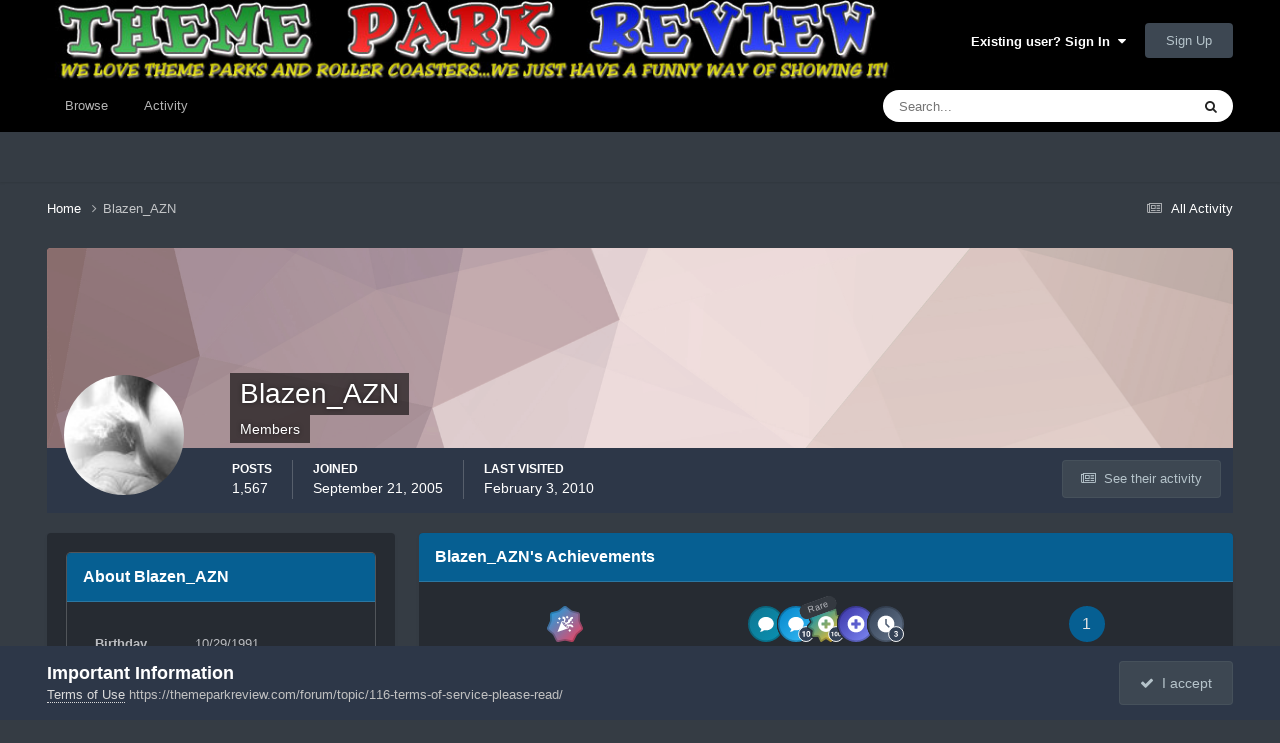

--- FILE ---
content_type: text/html;charset=UTF-8
request_url: https://themeparkreview.com/forum/profile/3229-blazen_azn/
body_size: 17673
content:
<!DOCTYPE html>
<html lang="en-US" dir="ltr">
	<head>
      <meta property="og:image" content="https://www.themeparkreview.com/images/general/tprlogo.jpg" />
      <script>
(function(w, d) {
w.adthrive = w.adthrive || {};
w.adthrive.cmd = w.adthrive.cmd || [];
w.adthrive.plugin = 'adthrive-ads-1.0.40-manual';
w.adthrive.host = 'ads.adthrive.com';
var s = d.createElement('script');
s.async = true;
s.referrerpolicy='no-referrer-when-downgrade';
s.src = 'https://' + w.adthrive.host + '/sites/5bb4d4f41b5c414750fe1b0f/ads.min.js?referrer=' + w.encodeURIComponent(w.location.href);
var n = d.getElementsByTagName('script')[0];
n.parentNode.insertBefore(s, n);
})(window, document);
</script>
		<meta charset="utf-8">
		<title>Blazen_AZN - Theme Park Review</title>
		
			<!-- Global site tag (gtag.js) - Google Analytics -->
<script async src="https://www.googletagmanager.com/gtag/js?id=UA-89724814-1"></script>
<script>
  window.dataLayer = window.dataLayer || [];
  function gtag(){dataLayer.push(arguments);}
  gtag('js', new Date());

  gtag('config', 'UA-89724814-1');
</script>

		
		

	<meta name="viewport" content="width=device-width, initial-scale=1">


	
	


	<meta name="twitter:card" content="summary" />


	
		<meta name="twitter:site" content="@themeparkreview" />
	



	
		
			
				<meta property="og:site_name" content="Theme Park Review">
			
		
	

	
		
			
				<meta property="og:locale" content="en_US">
			
		
	


	
		<link rel="canonical" href="https://themeparkreview.com/forum/profile/3229-blazen_azn/" />
	





<link rel="manifest" href="https://themeparkreview.com/forum/manifest.webmanifest/">
<meta name="msapplication-config" content="https://themeparkreview.com/forum/browserconfig.xml/">
<meta name="msapplication-starturl" content="/">
<meta name="application-name" content="Theme Park Review">
<meta name="apple-mobile-web-app-title" content="Theme Park Review">

	<meta name="theme-color" content="#000000">










<link rel="preload" href="//themeparkreview.com/forum/applications/core/interface/font/fontawesome-webfont.woff2?v=4.7.0" as="font" crossorigin="anonymous">
		




	<link rel='stylesheet' href='https://themeparkreview.com/forum/uploads/css_built_3/341e4a57816af3ba440d891ca87450ff_framework.css?v=51296132c41763610863' media='all'>

	<link rel='stylesheet' href='https://themeparkreview.com/forum/uploads/css_built_3/05e81b71abe4f22d6eb8d1a929494829_responsive.css?v=51296132c41763610863' media='all'>

	<link rel='stylesheet' href='https://themeparkreview.com/forum/uploads/css_built_3/90eb5adf50a8c640f633d47fd7eb1778_core.css?v=51296132c41763610863' media='all'>

	<link rel='stylesheet' href='https://themeparkreview.com/forum/uploads/css_built_3/5a0da001ccc2200dc5625c3f3934497d_core_responsive.css?v=51296132c41763610863' media='all'>

	<link rel='stylesheet' href='https://themeparkreview.com/forum/uploads/css_built_3/ffdbd8340d5c38a97b780eeb2549bc3f_profiles.css?v=51296132c41763610863' media='all'>

	<link rel='stylesheet' href='https://themeparkreview.com/forum/uploads/css_built_3/f2ef08fd7eaff94a9763df0d2e2aaa1f_streams.css?v=51296132c41763610863' media='all'>

	<link rel='stylesheet' href='https://themeparkreview.com/forum/uploads/css_built_3/9be4fe0d9dd3ee2160f368f53374cd3f_leaderboard.css?v=51296132c41763610863' media='all'>

	<link rel='stylesheet' href='https://themeparkreview.com/forum/uploads/css_built_3/125515e1b6f230e3adf3a20c594b0cea_profiles_responsive.css?v=51296132c41763610863' media='all'>





<link rel='stylesheet' href='https://themeparkreview.com/forum/uploads/css_built_3/258adbb6e4f3e83cd3b355f84e3fa002_custom.css?v=51296132c41763610863' media='all'>




		
		

	</head>
	<body class='ipsApp ipsApp_front ipsJS_none ipsClearfix' data-controller='core.front.core.app' data-message="" data-pageApp='core' data-pageLocation='front' data-pageModule='members' data-pageController='profile' data-pageID='3229' >
		<a href='#ipsLayout_mainArea' class='ipsHide' title='Go to main content on this page' accesskey='m'>Jump to content</a>
		
			<div id='ipsLayout_header' class='ipsClearfix'>
				





				<header>
					<div class='ipsLayout_container'>
						


<a href='https://themeparkreview.com/forum/' id='elLogo' accesskey='1'><img src="https://themeparkreview.com/forum/uploads/monthly_2020_10/tprlogo_new5.jpg.afa028443a00320914825f118e8ed2dd.jpg" alt='Theme Park Review'></a>

						

	<ul id='elUserNav' class='ipsList_inline cSignedOut ipsResponsive_showDesktop'>
		
        
		
        
        
            
            <li id='elSignInLink'>
                <a href='https://themeparkreview.com/forum/login/' data-ipsMenu-closeOnClick="false" data-ipsMenu id='elUserSignIn'>
                    Existing user? Sign In &nbsp;<i class='fa fa-caret-down'></i>
                </a>
                
<div id='elUserSignIn_menu' class='ipsMenu ipsMenu_auto ipsHide'>
	<form accept-charset='utf-8' method='post' action='https://themeparkreview.com/forum/login/'>
		<input type="hidden" name="csrfKey" value="9e73e3e664b34c4b528626037c3c189a">
		<input type="hidden" name="ref" value="aHR0cHM6Ly90aGVtZXBhcmtyZXZpZXcuY29tL2ZvcnVtL3Byb2ZpbGUvMzIyOS1ibGF6ZW5fYXpuLw==">
		<div data-role="loginForm">
			
			
			
				<div class='ipsColumns ipsColumns_noSpacing'>
					<div class='ipsColumn ipsColumn_wide' id='elUserSignIn_internal'>
						
<div class="ipsPad ipsForm ipsForm_vertical">
	<h4 class="ipsType_sectionHead">Sign In</h4>
	<br><br>
	<ul class='ipsList_reset'>
		<li class="ipsFieldRow ipsFieldRow_noLabel ipsFieldRow_fullWidth">
			
			
				<input type="text" placeholder="Display Name or Email Address" name="auth" autocomplete="email">
			
		</li>
		<li class="ipsFieldRow ipsFieldRow_noLabel ipsFieldRow_fullWidth">
			<input type="password" placeholder="Password" name="password" autocomplete="current-password">
		</li>
		<li class="ipsFieldRow ipsFieldRow_checkbox ipsClearfix">
			<span class="ipsCustomInput">
				<input type="checkbox" name="remember_me" id="remember_me_checkbox" value="1" checked aria-checked="true">
				<span></span>
			</span>
			<div class="ipsFieldRow_content">
				<label class="ipsFieldRow_label" for="remember_me_checkbox">Remember me</label>
				<span class="ipsFieldRow_desc">Not recommended on shared computers</span>
			</div>
		</li>
		<li class="ipsFieldRow ipsFieldRow_fullWidth">
			<button type="submit" name="_processLogin" value="usernamepassword" class="ipsButton ipsButton_primary ipsButton_small" id="elSignIn_submit">Sign In</button>
			
				<p class="ipsType_right ipsType_small">
					
						<a href='https://themeparkreview.com/forum/lostpassword/' data-ipsDialog data-ipsDialog-title='Forgot your password?'>
					
					Forgot your password?</a>
				</p>
			
		</li>
	</ul>
</div>
					</div>
					<div class='ipsColumn ipsColumn_wide'>
						<div class='ipsPadding' id='elUserSignIn_external'>
							<div class='ipsAreaBackground_light ipsPadding:half'>
								
									<p class='ipsType_reset ipsType_small ipsType_center'><strong>Or sign in with one of these services</strong></p>
								
								
									<div class='ipsType_center ipsMargin_top:half'>
										

<button type="submit" name="_processLogin" value="3" class='ipsButton ipsButton_verySmall ipsButton_fullWidth ipsSocial ipsSocial_facebook' style="background-color: #3a579a">
	
		<span class='ipsSocial_icon'>
			
				<i class='fa fa-facebook-official'></i>
			
		</span>
		<span class='ipsSocial_text'>Sign in with Facebook</span>
	
</button>
									</div>
								
									<div class='ipsType_center ipsMargin_top:half'>
										

<button type="submit" name="_processLogin" value="4" class='ipsButton ipsButton_verySmall ipsButton_fullWidth ipsSocial ipsSocial_twitter' style="background-color: #000000">
	
		<span class='ipsSocial_icon'>
			
				<i class='fa fa-twitter'></i>
			
		</span>
		<span class='ipsSocial_text'>Sign in with X</span>
	
</button>
									</div>
								
							</div>
						</div>
					</div>
				</div>
			
		</div>
	</form>
</div>
            </li>
            
        
		
			<li>
				
					<a href='https://themeparkreview.com/forum/register/'  id='elRegisterButton' class='ipsButton ipsButton_normal ipsButton_primary'>Sign Up</a>
				
			</li>
		
	</ul>

						
<ul class='ipsMobileHamburger ipsList_reset ipsResponsive_hideDesktop'>
	<li data-ipsDrawer data-ipsDrawer-drawerElem='#elMobileDrawer'>
		<a href='#'>
			
			
				
			
			
			
			<i class='fa fa-navicon'></i>
		</a>
	</li>
</ul>
					</div>
				</header>
				

	<nav data-controller='core.front.core.navBar' class=' ipsResponsive_showDesktop'>
		<div class='ipsNavBar_primary ipsLayout_container '>
			<ul data-role="primaryNavBar" class='ipsClearfix'>
				


	
		
		
		<li  id='elNavSecondary_1' data-role="navBarItem" data-navApp="core" data-navExt="CustomItem">
			
			
				<a href="https://themeparkreview.com/forum/"  data-navItem-id="1" >
					Browse<span class='ipsNavBar_active__identifier'></span>
				</a>
			
			
				<ul class='ipsNavBar_secondary ipsHide' data-role='secondaryNavBar'>
					


	
	

	
		
		
		<li  id='elNavSecondary_10' data-role="navBarItem" data-navApp="forums" data-navExt="Forums">
			
			
				<a href="https://themeparkreview.com/forum/"  data-navItem-id="10" >
					Forums<span class='ipsNavBar_active__identifier'></span>
				</a>
			
			
		</li>
	
	

	
		
		
		<li  id='elNavSecondary_12' data-role="navBarItem" data-navApp="core" data-navExt="Guidelines">
			
			
				<a href="https://themeparkreview.com/forum/topic/116-terms-of-service-please-read/"  data-navItem-id="12" >
					Guidelines<span class='ipsNavBar_active__identifier'></span>
				</a>
			
			
		</li>
	
	

	
		
		
		<li  id='elNavSecondary_13' data-role="navBarItem" data-navApp="core" data-navExt="StaffDirectory">
			
			
				<a href="https://themeparkreview.com/forum/staff/"  data-navItem-id="13" >
					Staff<span class='ipsNavBar_active__identifier'></span>
				</a>
			
			
		</li>
	
	

	
		
		
		<li  id='elNavSecondary_14' data-role="navBarItem" data-navApp="core" data-navExt="OnlineUsers">
			
			
				<a href="https://themeparkreview.com/forum/online/"  data-navItem-id="14" >
					Online Users<span class='ipsNavBar_active__identifier'></span>
				</a>
			
			
		</li>
	
	

	
		
		
		<li  id='elNavSecondary_15' data-role="navBarItem" data-navApp="core" data-navExt="Leaderboard">
			
			
				<a href="https://themeparkreview.com/forum/leaderboard/"  data-navItem-id="15" >
					Leaderboard<span class='ipsNavBar_active__identifier'></span>
				</a>
			
			
		</li>
	
	

					<li class='ipsHide' id='elNavigationMore_1' data-role='navMore'>
						<a href='#' data-ipsMenu data-ipsMenu-appendTo='#elNavigationMore_1' id='elNavigationMore_1_dropdown'>More <i class='fa fa-caret-down'></i></a>
						<ul class='ipsHide ipsMenu ipsMenu_auto' id='elNavigationMore_1_dropdown_menu' data-role='moreDropdown'></ul>
					</li>
             
<!-- Custom Code Start -->                  
                  <style>
                    .social_secondary {
                      padding-top: 5px;
                      padding-right: 20px;
                    }
                    .links_secondary {
                      padding-right: 15px;
                    }  
                    .links_secondary a {
                      color: #bebebe;
                      font-size: 14px;
                    }  
                  </style>  

                  <div id="elFooterSocialLinks" class="ipsList_inline ipsType_right social_secondary">
                    <span class="links_secondary">
                      <a href="https://www.themeparkreview.com">
                        TPR HOME&nbsp;|
                      </a>
                      <a href="https://www.themeparkreview.com/parks/">
                        PARK INDEX&nbsp;|
                      </a>
                      <a href="https://www.themeparkreview.com/store/">
                        STORE
                      </a> 
                    </span>
                    <li class='cUserNav_icon'>
                      <a href='https://www.twitter.com/themeparkreview' target='_blank' class='cShareLink cShareLink_twitter' rel='noopener noreferrer'><i class='fa fa-twitter'></i></a>
                    </li>
                    <li class='cUserNav_icon'>
                      <a href='https://www.facebook.com/themeparkreview' target='_blank' class='cShareLink cShareLink_facebook' rel='noopener noreferrer'><i class='fa fa-facebook'></i></a>
                    </li>
                    <li class='cUserNav_icon'>
                      <a href='https://www.instagram.com/themeparkreview' target='_blank' class='cShareLink cShareLink_instagram' rel='noopener noreferrer'><i class='fa fa-instagram'></i></a>
                    </li>
                    <li class='cUserNav_icon'>
                      <a href='https://www.youtube.com/themeparkreview' target='_blank' class='cShareLink cShareLink_youtube' rel='noopener noreferrer'><i class='fa fa-youtube'></i></a>
                    </li>
                  </div>
<!-- Custom Code End -->                  
                  
				</ul>
			
		</li>
	
	

	
		
		
		<li  id='elNavSecondary_2' data-role="navBarItem" data-navApp="core" data-navExt="CustomItem">
			
			
				<a href="https://themeparkreview.com/forum/discover/"  data-navItem-id="2" >
					Activity<span class='ipsNavBar_active__identifier'></span>
				</a>
			
			
				<ul class='ipsNavBar_secondary ipsHide' data-role='secondaryNavBar'>
					


	
		
		
		<li  id='elNavSecondary_4' data-role="navBarItem" data-navApp="core" data-navExt="AllActivity">
			
			
				<a href="https://themeparkreview.com/forum/discover/"  data-navItem-id="4" >
					All Activity<span class='ipsNavBar_active__identifier'></span>
				</a>
			
			
		</li>
	
	

	
	

	
	

	
	

	
		
		
		<li  id='elNavSecondary_8' data-role="navBarItem" data-navApp="core" data-navExt="Search">
			
			
				<a href="https://themeparkreview.com/forum/search/"  data-navItem-id="8" >
					Search<span class='ipsNavBar_active__identifier'></span>
				</a>
			
			
		</li>
	
	

	
	

					<li class='ipsHide' id='elNavigationMore_2' data-role='navMore'>
						<a href='#' data-ipsMenu data-ipsMenu-appendTo='#elNavigationMore_2' id='elNavigationMore_2_dropdown'>More <i class='fa fa-caret-down'></i></a>
						<ul class='ipsHide ipsMenu ipsMenu_auto' id='elNavigationMore_2_dropdown_menu' data-role='moreDropdown'></ul>
					</li>
             
<!-- Custom Code Start -->                  
                  <style>
                    .social_secondary {
                      padding-top: 5px;
                      padding-right: 20px;
                    }
                    .links_secondary {
                      padding-right: 15px;
                    }  
                    .links_secondary a {
                      color: #bebebe;
                      font-size: 14px;
                    }  
                  </style>  

                  <div id="elFooterSocialLinks" class="ipsList_inline ipsType_right social_secondary">
                    <span class="links_secondary">
                      <a href="https://www.themeparkreview.com">
                        TPR HOME&nbsp;|
                      </a>
                      <a href="https://www.themeparkreview.com/parks/">
                        PARK INDEX&nbsp;|
                      </a>
                      <a href="https://www.themeparkreview.com/store/">
                        STORE
                      </a> 
                    </span>
                    <li class='cUserNav_icon'>
                      <a href='https://www.twitter.com/themeparkreview' target='_blank' class='cShareLink cShareLink_twitter' rel='noopener noreferrer'><i class='fa fa-twitter'></i></a>
                    </li>
                    <li class='cUserNav_icon'>
                      <a href='https://www.facebook.com/themeparkreview' target='_blank' class='cShareLink cShareLink_facebook' rel='noopener noreferrer'><i class='fa fa-facebook'></i></a>
                    </li>
                    <li class='cUserNav_icon'>
                      <a href='https://www.instagram.com/themeparkreview' target='_blank' class='cShareLink cShareLink_instagram' rel='noopener noreferrer'><i class='fa fa-instagram'></i></a>
                    </li>
                    <li class='cUserNav_icon'>
                      <a href='https://www.youtube.com/themeparkreview' target='_blank' class='cShareLink cShareLink_youtube' rel='noopener noreferrer'><i class='fa fa-youtube'></i></a>
                    </li>
                  </div>
<!-- Custom Code End -->                  
                  
				</ul>
			
		</li>
	
	

				<li class='ipsHide' id='elNavigationMore' data-role='navMore'>
					<a href='#' data-ipsMenu data-ipsMenu-appendTo='#elNavigationMore' id='elNavigationMore_dropdown'>More</a>
					<ul class='ipsNavBar_secondary ipsHide' data-role='secondaryNavBar'>
						<li class='ipsHide' id='elNavigationMore_more' data-role='navMore'>
							<a href='#' data-ipsMenu data-ipsMenu-appendTo='#elNavigationMore_more' id='elNavigationMore_more_dropdown'>More <i class='fa fa-caret-down'></i></a>
							<ul class='ipsHide ipsMenu ipsMenu_auto' id='elNavigationMore_more_dropdown_menu' data-role='moreDropdown'></ul>
						</li>
					</ul>
				</li>
			</ul>
			

	<div id="elSearchWrapper">
		<div id='elSearch' data-controller="core.front.core.quickSearch">
			<form accept-charset='utf-8' action='//themeparkreview.com/forum/search/?do=quicksearch' method='post'>
                <input type='search' id='elSearchField' placeholder='Search...' name='q' autocomplete='off' aria-label='Search'>
                <details class='cSearchFilter'>
                    <summary class='cSearchFilter__text'></summary>
                    <ul class='cSearchFilter__menu'>
                        
                        <li><label><input type="radio" name="type" value="all" ><span class='cSearchFilter__menuText'>Everywhere</span></label></li>
                        
                        
                            <li><label><input type="radio" name="type" value="core_statuses_status" checked><span class='cSearchFilter__menuText'>Status Updates</span></label></li>
                        
                            <li><label><input type="radio" name="type" value="forums_topic"><span class='cSearchFilter__menuText'>Topics</span></label></li>
                        
                            <li><label><input type="radio" name="type" value="core_members"><span class='cSearchFilter__menuText'>Members</span></label></li>
                        
                    </ul>
                </details>
				<button class='cSearchSubmit' type="submit" aria-label='Search'><i class="fa fa-search"></i></button>
			</form>
		</div>
	</div>

		</div>
	</nav>

				
<ul id='elMobileNav' class='ipsResponsive_hideDesktop' data-controller='core.front.core.mobileNav'>
	
		
			<li id='elMobileBreadcrumb'>
				<a href='https://themeparkreview.com/forum/'>
					<span>Home</span>
				</a>
			</li>
		
	
	
	
	<li >
		<a data-action="defaultStream" href='https://themeparkreview.com/forum/discover/'><i class="fa fa-newspaper-o" aria-hidden="true"></i></a>
	</li>

	

	
		<li class='ipsJS_show'>
			<a href='https://themeparkreview.com/forum/search/'><i class='fa fa-search'></i></a>
		</li>
	
</ul>
<!-- Custom Code Start -->                  
<style>
  .social_mobile {
    padding-top: 5px;
    padding-right: 5px;
    padding-left: 5px;
  }
  .links_secondary {
    padding-right: 5px;
  }  
  .links_secondary a {
    color: #ffffff;
    font-size: 12px;
  }  
  .cShareLink_mobile {
    width: 20px;
    height: 20px;
    line-height: 20px;
    text-align: center;
    border-radius: 16px;
    display: inline-block;
    color: white !important;
    font-size: 1px;
  }   
  #elFooterSocialLinks_mobile {
    color: #fff;
    line-height: 12px;
    text-decoration: none;
    margin-top: 10px;
  }
  #elFooterSocialLinks_mobile > li > a .fa {
    font-size: 12px;
  } 
</style>  

<div class="social_mobile ipsResponsive_showPhone ipsResponsive_block">
  <span class="links_secondary">
    <a href="https://www.themeparkreview.com">
      &nbsp TPR Home&nbsp;|
    </a>
    <a href="https://www.themeparkreview.com/parks/">
      Parks&nbsp;|
    </a>
    <a href="https://www.twitter.com/themeparkreview' target='_blank">
      Twitter&nbsp;|
    </a> 
        <a href="https://www.facebook.com/themeparkreview' target='_blank">
      Facebook&nbsp;|
    </a> 
            <a href="https://www.youtube.com/themeparkreview' target='_blank">
      YouTube&nbsp;|
    </a>
                <a href="https://www.instagram.com/themeparkreview' target='_blank">
      Instagram&nbsp;
    </a>
  </span>  

</div>   
<!-- Custom Code End -->
			</div>
		
		<main id='ipsLayout_body' class='ipsLayout_container'>
			<div id='ipsLayout_contentArea'>
				<div id='ipsLayout_contentWrapper'>
					
<nav class='ipsBreadcrumb ipsBreadcrumb_top ipsFaded_withHover'>
	

	<ul class='ipsList_inline ipsPos_right'>
		
		<li >
			<a data-action="defaultStream" class='ipsType_light '  href='https://themeparkreview.com/forum/discover/'><i class="fa fa-newspaper-o" aria-hidden="true"></i> <span>All Activity</span></a>
		</li>
		
	</ul>

	<ul data-role="breadcrumbList">
		<li>
			<a title="Home" href='https://themeparkreview.com/forum/'>
				<span>Home <i class='fa fa-angle-right'></i></span>
			</a>
		</li>
		
		
			<li>
				
					<a href='https://themeparkreview.com/forum/profile/3229-blazen_azn/'>
						<span>Blazen_AZN </span>
					</a>
				
			</li>
		
	</ul>
</nav>
					
					<div id='ipsLayout_mainArea'>
						
						
						
						

	




						

<!-- When altering this template be sure to also check for similar in the hovercard -->
<div data-controller='core.front.profile.main'>
	

<header data-role="profileHeader">
    <div class='ipsPageHead_special ' id='elProfileHeader' data-controller='core.global.core.coverPhoto' data-url="https://themeparkreview.com/forum/profile/3229-blazen_azn/?csrfKey=9e73e3e664b34c4b528626037c3c189a" data-coverOffset='0'>
        
        <div class='ipsCoverPhoto_container' style="background-color: hsl(2, 100%, 80% )">
            <img src='https://themeparkreview.com/forum/uploads/set_resources_3/84c1e40ea0e759e3f1505eb1788ddf3c_pattern.png' class='ipsCoverPhoto_photo' data-action="toggleCoverPhoto" alt=''>
        </div>
        
        
        <div class='ipsColumns ipsColumns_collapsePhone' data-hideOnCoverEdit>
            <div class='ipsColumn ipsColumn_fixed ipsColumn_narrow ipsPos_center' id='elProfilePhoto'>
                
                <a href="https://themeparkreview.com/forum/uploads/monthly_2020_10/7f6d761705e56cef2ef344c6abf438a9_3335.jpg.8eb271e14d901de320bd7b29814a2b57.jpg" data-ipsLightbox class='ipsUserPhoto ipsUserPhoto_xlarge'>
                    <img src='https://themeparkreview.com/forum/uploads/monthly_2020_10/7f6d761705e56cef2ef344c6abf438a9_3335.thumb.jpg.c81742a4aef6afc64a9fae949ce7f352.jpg' alt=''>
                </a>
                
                
            </div>
            <div class='ipsColumn ipsColumn_fluid'>
                <div class='ipsPos_left ipsPad cProfileHeader_name ipsType_normal'>
                    <h1 class='ipsType_reset ipsPageHead_barText'>
                        Blazen_AZN

                        
                        
                    </h1>
                    <span>
						
						<span class='ipsPageHead_barText'>Members</span>
					</span>
                </div>
                
                <ul class='ipsList_inline ipsPad ipsResponsive_hidePhone ipsResponsive_block ipsPos_left'>
                    
                    <li>

<div data-followApp='core' data-followArea='member' data-followID='3229'  data-controller='core.front.core.followButton'>
	
		

	
</div></li>
                    
                    
                </ul>
                
            </div>
        </div>
    </div>

    <div class='ipsGrid ipsAreaBackground ipsPad ipsResponsive_showPhone ipsResponsive_block'>
        
        
        

        
        
        <div data-role='switchView' class='ipsGrid_span12'>
            <div data-action="goToProfile" data-type='phone' class='ipsHide'>
                <a href='https://themeparkreview.com/forum/profile/3229-blazen_azn/' class='ipsButton ipsButton_veryLight ipsButton_small ipsButton_fullWidth' title="Blazen_AZN's Profile"><i class='fa fa-user'></i></a>
            </div>
            <div data-action="browseContent" data-type='phone' class=''>
                <a href="https://themeparkreview.com/forum/profile/3229-blazen_azn/content/" rel="nofollow" class='ipsButton ipsButton_veryLight ipsButton_small ipsButton_fullWidth'  title="Blazen_AZN's Content"><i class='fa fa-newspaper-o'></i></a>
            </div>
        </div>
    </div>

    <div id='elProfileStats' class='ipsClearfix sm:ipsPadding ipsResponsive_pull'>
        <div data-role='switchView' class='ipsResponsive_hidePhone ipsPos_right'>
            <a href='https://themeparkreview.com/forum/profile/3229-blazen_azn/' class='ipsButton ipsButton_veryLight ipsButton_small ipsPos_right ipsHide' data-action="goToProfile" data-type='full' title="Blazen_AZN's Profile"><i class='fa fa-user'></i> <span class='ipsResponsive_showDesktop ipsResponsive_inline'>&nbsp;View Profile</span></a>
            <a href="https://themeparkreview.com/forum/profile/3229-blazen_azn/content/" rel="nofollow" class='ipsButton ipsButton_veryLight ipsButton_small ipsPos_right ' data-action="browseContent" data-type='full' title="Blazen_AZN's Content"><i class='fa fa-newspaper-o'></i> <span class='ipsResponsive_showDesktop ipsResponsive_inline'>&nbsp;See their activity</span></a>
        </div>
        <ul class='ipsList_reset ipsFlex ipsFlex-ai:center ipsFlex-fw:wrap ipsPos_left ipsResponsive_noFloat'>
            <li>
                <h4 class='ipsType_minorHeading'>Posts</h4>
                1,567
            </li>
            <li>
                <h4 class='ipsType_minorHeading'>Joined</h4>
                <time datetime='2005-09-21T04:49:54Z' title='09/21/2005 04:49  AM' data-short='20 yr'>September 21, 2005</time>
            </li>
            
            <li>
                <h4 class='ipsType_minorHeading'>Last visited</h4>
                <span>
					
                    <time datetime='2010-02-03T10:31:19Z' title='02/03/2010 10:31  AM' data-short='15 yr'>February 3, 2010</time>
				</span>
            </li>
            
            
        </ul>
    </div>
</header>
	<div data-role="profileContent" class='ipsSpacer_top'>

		<div class='ipsColumns ipsColumns_collapseTablet' data-controller="core.front.profile.body">
			<div class='ipsColumn ipsColumn_fixed ipsColumn_veryWide' id='elProfileInfoColumn'>
				<div class='ipsPadding ipsBox ipsResponsive_pull'>
					
					
						

						
					

					
					
					
                        
                    
					
	 				
						<div class='ipsWidget ipsWidget_vertical cProfileSidebarBlock ipsBox ipsBox--child ipsSpacer_bottom' data-location='defaultFields'>
							<h2 class='ipsWidget_title ipsType_reset'>About Blazen_AZN</h2>
							<div class='ipsWidget_inner ipsPad'>
								
								<ul class='ipsDataList ipsDataList_reducedSpacing cProfileFields'>
									
									
										<li class='ipsDataItem'>
											<span class='ipsDataItem_generic ipsDataItem_size3 ipsType_break'><strong>Birthday</strong></span>
											<span class='ipsDataItem_generic'>10/29/1991</span>
										</li>
									
								</ul>
							</div>
						</div>
					
					
					
					
				</div>

			</div>
			<section class='ipsColumn ipsColumn_fluid'>
				
					<div class='ipsWidget ipsBox ipsMargin_bottom'>
						<h2 class='ipsWidget_title ipsType_reset ipsFlex ipsFlex-ai:center ipsFlex-jc:between'>
							<span>
								
									Blazen_AZN's Achievements
								
							</span>
						</h2>
						<div class='ipsWidget_inner ipsPadding_horizontal ipsPadding_vertical:half ipsType_center cProfileAchievements'>
							
								<div class='ipsFlex ipsFlex-fd:column ipsFlex-ai:center ipsPadding_vertical:half'>
									
<img src='https://themeparkreview.com/forum/uploads/monthly_2021_07/12_Mentor.svg' loading="lazy" alt="Mentor" class="ipsDimension:4" data-ipsTooltip title="Rank: Mentor (12/14)">
									<h3 class='ipsType_reset ipsType_unbold ipsType_medium ipsType_light ipsMargin_top:half'>
                                        Mentor (12/14)
									</h3>
								</div>
							
							
									
								
									<a href="https://themeparkreview.com/forum/profile/3229-blazen_azn/badges/" data-action="badgeLog" title="Blazen_AZN's Badges" class='ipsPadding_vertical:half ipsRadius'>
										<ul class="ipsCaterpillar ipsFlex-jc:center">
											
												<li class='ipsCaterpillar__item'>
													

<span class='ipsPos_relative'>
    <img src='https://themeparkreview.com/forum/uploads/monthly_2021_07/FirstPost.svg' loading="lazy" alt="First Post" class='ipsOutline ipsDimension:4' data-ipsTooltip title='First Post'>
    
</span>
												</li>
											
												<li class='ipsCaterpillar__item'>
													

<span class='ipsPos_relative'>
    <img src='https://themeparkreview.com/forum/uploads/monthly_2021_07/TenPosts.svg' loading="lazy" alt="Collaborator" class='ipsOutline ipsDimension:4' data-ipsTooltip title='Collaborator'>
    
</span>
												</li>
											
												<li class='ipsCaterpillar__item'>
													

<span class='ipsPos_relative'>
    <img src='https://themeparkreview.com/forum/uploads/monthly_2021_07/FiveHundredItemsPosted.svg' loading="lazy" alt="Posting Machine" class='ipsOutline ipsDimension:4' data-ipsTooltip title='Posting Machine'>
    
        <span class='ipsBadge ipsBadge_small ipsBadge_rare'>Rare</span>
    
</span>
												</li>
											
												<li class='ipsCaterpillar__item'>
													

<span class='ipsPos_relative'>
    <img src='https://themeparkreview.com/forum/uploads/monthly_2021_07/FirstTopic.svg' loading="lazy" alt="Conversation Starter" class='ipsOutline ipsDimension:4' data-ipsTooltip title='Conversation Starter'>
    
</span>
												</li>
											
												<li class='ipsCaterpillar__item'>
													

<span class='ipsPos_relative'>
    <img src='https://themeparkreview.com/forum/uploads/monthly_2021_07/SevenDaysRegistered.svg' loading="lazy" alt="Week One Done" class='ipsOutline ipsDimension:4' data-ipsTooltip title='Week One Done'>
    
</span>
												</li>
											
										</ul>
										<h3 class='ipsType_reset ipsType_unbold ipsType_medium ipsType_light ipsMargin_top:half'>
											Recent Badges
										</h3>
									</a>
								
							
							
								
									<div class='ipsPadding_vertical:half'>
								
										<p class='ipsType_reset cProfileRepScore cProfileRepScore_neutral ipsRadius:full ipsDimension_height:4 ipsDimension_minWidth:4 ipsPadding_horizontal:half ipsType_large ipsFlex-inline ipsFlex-ai:center ipsFlex-jc:center' data-ipsTooltip title="Neutral">1</p>
										<h3 class='ipsType_reset ipsType_unbold ipsType_medium ipsType_light ipsMargin_top:half'>
											Reputation
										</h3>
								
									</div>
								
							
							
						</div>
					</div>
				

				<div class='ipsBox ipsResponsive_pull'>
					

<div id='elProfileTabs_content' class='ipsTabs_panels ipsPadding ipsAreaBackground_reset'>
	
		
			<div id="ipsTabs_elProfileTabs_elProfileTab_activity_panel" class='ipsTabs_panel ipsAreaBackground_reset'>
				
<div data-controller="core.front.statuses.statusFeed">
	
	
		<ol class='ipsStream ipsList_reset' data-role='activityStream' id='elProfileActivityOverview'>
			
				

<li class="ipsStreamItem ipsStreamItem_contentBlock ipsStreamItem_expanded ipsAreaBackground_reset ipsPad  " data-role="activityItem" data-timestamp="1432151965">
	<div class="ipsStreamItem_container ipsClearfix">
		
			
			<div class="ipsStreamItem_header ipsPhotoPanel ipsPhotoPanel_mini">
								
					<span class="ipsStreamItem_contentType" data-ipstooltip title="Post"><i class="fa fa-comment"></i></span>
				
				

	<a href="https://themeparkreview.com/forum/profile/3229-blazen_azn/" rel="nofollow" data-ipsHover data-ipsHover-target="https://themeparkreview.com/forum/profile/3229-blazen_azn/?do=hovercard" class="ipsUserPhoto ipsUserPhoto_mini" title="Go to Blazen_AZN's profile">
		<img src='https://themeparkreview.com/forum/uploads/monthly_2020_10/7f6d761705e56cef2ef344c6abf438a9_3335.thumb.jpg.c81742a4aef6afc64a9fae949ce7f352.jpg' alt='Blazen_AZN' loading="lazy">
	</a>

				<div class="">
					
					<h2 class="ipsType_reset ipsStreamItem_title ipsContained_container ipsStreamItem_titleSmall">
						
						
						<span class="ipsType_break ipsContained">
							<a href="https://themeparkreview.com/forum/topic/10498-the-six-flags-magic-mountain-sfmm-discussion-thread/?do=findComment&amp;comment=1539062" data-linktype="link" data-searchable> The Six Flags Magic Mountain (SFMM) Discussion Thread</a>
						</span>
						
					</h2>

					
						<p class="ipsType_reset ipsStreamItem_status ipsType_blendLinks">
							
<a href='https://themeparkreview.com/forum/profile/3229-blazen_azn/' rel="nofollow" data-ipsHover data-ipsHover-width="370" data-ipsHover-target='https://themeparkreview.com/forum/profile/3229-blazen_azn/?do=hovercard' title="Go to Blazen_AZN's profile" class="ipsType_break">Blazen_AZN</a> replied to 
<a href='https://themeparkreview.com/forum/profile/2-robbalvey/' rel="nofollow" data-ipsHover data-ipsHover-width="370" data-ipsHover-target='https://themeparkreview.com/forum/profile/2-robbalvey/?do=hovercard' title="Go to robbalvey's profile" class="ipsType_break">robbalvey</a>'s topic in <a href="https://themeparkreview.com/forum/forum/4-theme-parks-roller-coasters-donkeys/">Theme Parks, Roller Coasters, &amp; Donkeys!</a>
						</p>
					
					
						
					
				</div>
			</div>
			
				<div class="ipsStreamItem_snippet ipsType_break">
					
					 	

	<div class='ipsType_richText ipsContained ipsType_medium'>
		<div data-ipsTruncate data-ipsTruncate-type='remove' data-ipsTruncate-size='3 lines' data-ipsTruncate-watch='false'>
			Let me join in on the praise for this ride. I did the filming  yesterday and it was INCREDIBLE.  
  
My thighs are literally sore from getting slammed into the lapbar due to all the airtime (I got in over 20 rides.... Not necciaarilly by choice...) There is no moment on this ride that didn't blow away my expectations, and the dueling aspect brings SO much to the table.  
  
They really are trying to get the timing right for dueling. It's of course going to be very difficult, but let's give them the benefit of the doubt until it actually opens.  
  
The rides seems like a backseat ride to me, but I kept being chosen to be put in rows 3-5, so I couldn't honestly tell you, but it's still great in the front! 
  
  
 
  
Lol. That's me. I lost my wallet on the ride. Oops. Honestly, though, I have never been on a ride that is so willing to fling your stuff like that! I thought a back pocket wallet would be safe! Guess not.
		</div>
	</div>


					
				</div>
				<ul class="ipsList_inline ipsStreamItem_meta ipsGap:1">
					<li class="ipsType_light ipsType_medium">
						
						<i class="fa fa-clock-o"></i> <time datetime='2015-05-20T19:59:25Z' title='05/20/2015 07:59  PM' data-short='10 yr'>May 20, 2015</time>
						
					</li>
					
						<li class="ipsType_light ipsType_medium">
							<a href="https://themeparkreview.com/forum/topic/10498-the-six-flags-magic-mountain-sfmm-discussion-thread/?do=findComment&amp;comment=1539062" class="ipsType_blendLinks">
								
									<i class="fa fa-comment"></i> 55,985 replies
								
							</a>
						</li>
					
					
					
				</ul>
			
		
	</div>
</li>

			
				

<li class="ipsStreamItem ipsStreamItem_contentBlock ipsStreamItem_expanded ipsAreaBackground_reset ipsPad  " data-role="activityItem" data-timestamp="1410982361">
	<div class="ipsStreamItem_container ipsClearfix">
		
			
			<div class="ipsStreamItem_header ipsPhotoPanel ipsPhotoPanel_mini">
								
					<span class="ipsStreamItem_contentType" data-ipstooltip title="Post"><i class="fa fa-comment"></i></span>
				
				

	<a href="https://themeparkreview.com/forum/profile/3229-blazen_azn/" rel="nofollow" data-ipsHover data-ipsHover-target="https://themeparkreview.com/forum/profile/3229-blazen_azn/?do=hovercard" class="ipsUserPhoto ipsUserPhoto_mini" title="Go to Blazen_AZN's profile">
		<img src='https://themeparkreview.com/forum/uploads/monthly_2020_10/7f6d761705e56cef2ef344c6abf438a9_3335.thumb.jpg.c81742a4aef6afc64a9fae949ce7f352.jpg' alt='Blazen_AZN' loading="lazy">
	</a>

				<div class="">
					
					<h2 class="ipsType_reset ipsStreamItem_title ipsContained_container ipsStreamItem_titleSmall">
						
						
						<span class="ipsType_break ipsContained">
							<a href="https://themeparkreview.com/forum/topic/10498-the-six-flags-magic-mountain-sfmm-discussion-thread/?do=findComment&amp;comment=1454290" data-linktype="link" data-searchable> The Six Flags Magic Mountain (SFMM) Discussion Thread</a>
						</span>
						
					</h2>

					
						<p class="ipsType_reset ipsStreamItem_status ipsType_blendLinks">
							
<a href='https://themeparkreview.com/forum/profile/3229-blazen_azn/' rel="nofollow" data-ipsHover data-ipsHover-width="370" data-ipsHover-target='https://themeparkreview.com/forum/profile/3229-blazen_azn/?do=hovercard' title="Go to Blazen_AZN's profile" class="ipsType_break">Blazen_AZN</a> replied to 
<a href='https://themeparkreview.com/forum/profile/2-robbalvey/' rel="nofollow" data-ipsHover data-ipsHover-width="370" data-ipsHover-target='https://themeparkreview.com/forum/profile/2-robbalvey/?do=hovercard' title="Go to robbalvey's profile" class="ipsType_break">robbalvey</a>'s topic in <a href="https://themeparkreview.com/forum/forum/4-theme-parks-roller-coasters-donkeys/">Theme Parks, Roller Coasters, &amp; Donkeys!</a>
						</p>
					
					
						
					
				</div>
			</div>
			
				<div class="ipsStreamItem_snippet ipsType_break">
					
					 	

	<div class='ipsType_richText ipsContained ipsType_medium'>
		<div data-ipsTruncate data-ipsTruncate-type='remove' data-ipsTruncate-size='3 lines' data-ipsTruncate-watch='false'>
			Ive always said its not just the lack of theming, it's not that Scream occupies land that was once a parking lot. But they didn't even take the time to paint over the parking lines, thats serious laziness. Coupled with the fact that it's never been painted since it was built and it just gives off the impression that the park doesn't care about it. It's not a bad coaster all things being equal, but it's seriously neglected and always has been. It should have been named Afterthought: The Ride. 
  
^ Flashback, Psyclone, and Deja Vu were all coasters that necessitated removal due to condition. They didn't have a choice at all with Flashback and Psyclone, Deja Vu arguably they could have kept it but werent willing to deal with the maintenance headache. Different situations. 

  
Given that we're getting a new themed land with Colossus, do we reckon, or have we heard if Scream will be getting any new theming, or at least paint? SFMM seems to be pretty consistent with painting nearby rides when a new coaster débuts, after all.
		</div>
	</div>


					
				</div>
				<ul class="ipsList_inline ipsStreamItem_meta ipsGap:1">
					<li class="ipsType_light ipsType_medium">
						
						<i class="fa fa-clock-o"></i> <time datetime='2014-09-17T19:32:41Z' title='09/17/2014 07:32  PM' data-short='11 yr'>September 17, 2014</time>
						
					</li>
					
						<li class="ipsType_light ipsType_medium">
							<a href="https://themeparkreview.com/forum/topic/10498-the-six-flags-magic-mountain-sfmm-discussion-thread/?do=findComment&amp;comment=1454290" class="ipsType_blendLinks">
								
									<i class="fa fa-comment"></i> 55,985 replies
								
							</a>
						</li>
					
					
					
				</ul>
			
		
	</div>
</li>

			
				

<li class="ipsStreamItem ipsStreamItem_contentBlock ipsStreamItem_expanded ipsAreaBackground_reset ipsPad  " data-role="activityItem" data-timestamp="1392262706">
	<div class="ipsStreamItem_container ipsClearfix">
		
			
			<div class="ipsStreamItem_header ipsPhotoPanel ipsPhotoPanel_mini">
								
					<span class="ipsStreamItem_contentType" data-ipstooltip title="Post"><i class="fa fa-comment"></i></span>
				
				

	<a href="https://themeparkreview.com/forum/profile/3229-blazen_azn/" rel="nofollow" data-ipsHover data-ipsHover-target="https://themeparkreview.com/forum/profile/3229-blazen_azn/?do=hovercard" class="ipsUserPhoto ipsUserPhoto_mini" title="Go to Blazen_AZN's profile">
		<img src='https://themeparkreview.com/forum/uploads/monthly_2020_10/7f6d761705e56cef2ef344c6abf438a9_3335.thumb.jpg.c81742a4aef6afc64a9fae949ce7f352.jpg' alt='Blazen_AZN' loading="lazy">
	</a>

				<div class="">
					
					<h2 class="ipsType_reset ipsStreamItem_title ipsContained_container ipsStreamItem_titleSmall">
						
						
						<span class="ipsType_break ipsContained">
							<a href="https://themeparkreview.com/forum/topic/10498-the-six-flags-magic-mountain-sfmm-discussion-thread/?do=findComment&amp;comment=1367511" data-linktype="link" data-searchable> The Six Flags Magic Mountain (SFMM) Discussion Thread</a>
						</span>
						
					</h2>

					
						<p class="ipsType_reset ipsStreamItem_status ipsType_blendLinks">
							
<a href='https://themeparkreview.com/forum/profile/3229-blazen_azn/' rel="nofollow" data-ipsHover data-ipsHover-width="370" data-ipsHover-target='https://themeparkreview.com/forum/profile/3229-blazen_azn/?do=hovercard' title="Go to Blazen_AZN's profile" class="ipsType_break">Blazen_AZN</a> replied to 
<a href='https://themeparkreview.com/forum/profile/2-robbalvey/' rel="nofollow" data-ipsHover data-ipsHover-width="370" data-ipsHover-target='https://themeparkreview.com/forum/profile/2-robbalvey/?do=hovercard' title="Go to robbalvey's profile" class="ipsType_break">robbalvey</a>'s topic in <a href="https://themeparkreview.com/forum/forum/4-theme-parks-roller-coasters-donkeys/">Theme Parks, Roller Coasters, &amp; Donkeys!</a>
						</p>
					
					
						
					
				</div>
			</div>
			
				<div class="ipsStreamItem_snippet ipsType_break">
					
					 	

	<div class='ipsType_richText ipsContained ipsType_medium'>
		<div data-ipsTruncate data-ipsTruncate-type='remove' data-ipsTruncate-size='3 lines' data-ipsTruncate-watch='false'>
			I am a huge supporter of flat rides, as it seems most of us are, but I do wonder if SFMM even needs them. It's true, they're great complimentary attractions, but when you have a park with enough roller coasters to round out a day with leftovers to spare, how many people are going to schedule in time for a flat? I go on the flats at Knott's because I have to in order to stay for more than a few hours, SFMM doesn't have that problem. 
  
  
Also, to bring up a topic from a few pages ago, do you folks think the structure is wide enough to support two different tracks? Clearance between the two tracks isn't much of an issue when they never stray away from each other, their clearance envelope simply overlaps each other's, but if you have one track raising and one falling, suddenly where there used to be open space you have a bunch of supports. I'm not saying its impossible, I'm sure it is, but I'm also not sure it's as simple as we think it is...
		</div>
	</div>


					
				</div>
				<ul class="ipsList_inline ipsStreamItem_meta ipsGap:1">
					<li class="ipsType_light ipsType_medium">
						
						<i class="fa fa-clock-o"></i> <time datetime='2014-02-13T03:38:26Z' title='02/13/2014 03:38  AM' data-short='11 yr'>February 13, 2014</time>
						
					</li>
					
						<li class="ipsType_light ipsType_medium">
							<a href="https://themeparkreview.com/forum/topic/10498-the-six-flags-magic-mountain-sfmm-discussion-thread/?do=findComment&amp;comment=1367511" class="ipsType_blendLinks">
								
									<i class="fa fa-comment"></i> 55,985 replies
								
							</a>
						</li>
					
					
					
				</ul>
			
		
	</div>
</li>

			
				

<li class="ipsStreamItem ipsStreamItem_contentBlock ipsStreamItem_expanded ipsAreaBackground_reset ipsPad  " data-role="activityItem" data-timestamp="1383763645">
	<div class="ipsStreamItem_container ipsClearfix">
		
			
			<div class="ipsStreamItem_header ipsPhotoPanel ipsPhotoPanel_mini">
								
					<span class="ipsStreamItem_contentType" data-ipstooltip title="Post"><i class="fa fa-comment"></i></span>
				
				

	<a href="https://themeparkreview.com/forum/profile/3229-blazen_azn/" rel="nofollow" data-ipsHover data-ipsHover-target="https://themeparkreview.com/forum/profile/3229-blazen_azn/?do=hovercard" class="ipsUserPhoto ipsUserPhoto_mini" title="Go to Blazen_AZN's profile">
		<img src='https://themeparkreview.com/forum/uploads/monthly_2020_10/7f6d761705e56cef2ef344c6abf438a9_3335.thumb.jpg.c81742a4aef6afc64a9fae949ce7f352.jpg' alt='Blazen_AZN' loading="lazy">
	</a>

				<div class="">
					
					<h2 class="ipsType_reset ipsStreamItem_title ipsContained_container ipsStreamItem_titleSmall">
						
						
						<span class="ipsType_break ipsContained">
							<a href="https://themeparkreview.com/forum/topic/10498-the-six-flags-magic-mountain-sfmm-discussion-thread/?do=findComment&amp;comment=1327768" data-linktype="link" data-searchable> The Six Flags Magic Mountain (SFMM) Discussion Thread</a>
						</span>
						
					</h2>

					
						<p class="ipsType_reset ipsStreamItem_status ipsType_blendLinks">
							
<a href='https://themeparkreview.com/forum/profile/3229-blazen_azn/' rel="nofollow" data-ipsHover data-ipsHover-width="370" data-ipsHover-target='https://themeparkreview.com/forum/profile/3229-blazen_azn/?do=hovercard' title="Go to Blazen_AZN's profile" class="ipsType_break">Blazen_AZN</a> replied to 
<a href='https://themeparkreview.com/forum/profile/2-robbalvey/' rel="nofollow" data-ipsHover data-ipsHover-width="370" data-ipsHover-target='https://themeparkreview.com/forum/profile/2-robbalvey/?do=hovercard' title="Go to robbalvey's profile" class="ipsType_break">robbalvey</a>'s topic in <a href="https://themeparkreview.com/forum/forum/4-theme-parks-roller-coasters-donkeys/">Theme Parks, Roller Coasters, &amp; Donkeys!</a>
						</p>
					
					
						
					
				</div>
			</div>
			
				<div class="ipsStreamItem_snippet ipsType_break">
					
					 	

	<div class='ipsType_richText ipsContained ipsType_medium'>
		<div data-ipsTruncate data-ipsTruncate-type='remove' data-ipsTruncate-size='3 lines' data-ipsTruncate-watch='false'>
			YOLO Plaza and the potential destruction of the tree got me thinking; how would we feel if SFMM was "Cedar Politicized"? 
  
As in, just gave up on the theming in general and just made a clean, simple well kept midway? 
  
I think the teeming, as minimal as it is, really adds to the park, then again I may just be nostalgic to my home park....
		</div>
	</div>


					
				</div>
				<ul class="ipsList_inline ipsStreamItem_meta ipsGap:1">
					<li class="ipsType_light ipsType_medium">
						
						<i class="fa fa-clock-o"></i> <time datetime='2013-11-06T18:47:25Z' title='11/06/2013 06:47  PM' data-short='12 yr'>November 6, 2013</time>
						
					</li>
					
						<li class="ipsType_light ipsType_medium">
							<a href="https://themeparkreview.com/forum/topic/10498-the-six-flags-magic-mountain-sfmm-discussion-thread/?do=findComment&amp;comment=1327768" class="ipsType_blendLinks">
								
									<i class="fa fa-comment"></i> 55,985 replies
								
							</a>
						</li>
					
					
					
				</ul>
			
		
	</div>
</li>

			
				

<li class="ipsStreamItem ipsStreamItem_contentBlock ipsStreamItem_expanded ipsAreaBackground_reset ipsPad  " data-role="activityItem" data-timestamp="1379893284">
	<div class="ipsStreamItem_container ipsClearfix">
		
			
			<div class="ipsStreamItem_header ipsPhotoPanel ipsPhotoPanel_mini">
								
					<span class="ipsStreamItem_contentType" data-ipstooltip title="Post"><i class="fa fa-comment"></i></span>
				
				

	<a href="https://themeparkreview.com/forum/profile/3229-blazen_azn/" rel="nofollow" data-ipsHover data-ipsHover-target="https://themeparkreview.com/forum/profile/3229-blazen_azn/?do=hovercard" class="ipsUserPhoto ipsUserPhoto_mini" title="Go to Blazen_AZN's profile">
		<img src='https://themeparkreview.com/forum/uploads/monthly_2020_10/7f6d761705e56cef2ef344c6abf438a9_3335.thumb.jpg.c81742a4aef6afc64a9fae949ce7f352.jpg' alt='Blazen_AZN' loading="lazy">
	</a>

				<div class="">
					
					<h2 class="ipsType_reset ipsStreamItem_title ipsContained_container ipsStreamItem_titleSmall">
						
						
						<span class="ipsType_break ipsContained">
							<a href="https://themeparkreview.com/forum/topic/10498-the-six-flags-magic-mountain-sfmm-discussion-thread/?do=findComment&amp;comment=1314447" data-linktype="link" data-searchable> The Six Flags Magic Mountain (SFMM) Discussion Thread</a>
						</span>
						
					</h2>

					
						<p class="ipsType_reset ipsStreamItem_status ipsType_blendLinks">
							
<a href='https://themeparkreview.com/forum/profile/3229-blazen_azn/' rel="nofollow" data-ipsHover data-ipsHover-width="370" data-ipsHover-target='https://themeparkreview.com/forum/profile/3229-blazen_azn/?do=hovercard' title="Go to Blazen_AZN's profile" class="ipsType_break">Blazen_AZN</a> replied to 
<a href='https://themeparkreview.com/forum/profile/2-robbalvey/' rel="nofollow" data-ipsHover data-ipsHover-width="370" data-ipsHover-target='https://themeparkreview.com/forum/profile/2-robbalvey/?do=hovercard' title="Go to robbalvey's profile" class="ipsType_break">robbalvey</a>'s topic in <a href="https://themeparkreview.com/forum/forum/4-theme-parks-roller-coasters-donkeys/">Theme Parks, Roller Coasters, &amp; Donkeys!</a>
						</p>
					
					
						
					
				</div>
			</div>
			
				<div class="ipsStreamItem_snippet ipsType_break">
					
					 	

	<div class='ipsType_richText ipsContained ipsType_medium'>
		<div data-ipsTruncate data-ipsTruncate-type='remove' data-ipsTruncate-size='3 lines' data-ipsTruncate-watch='false'>
			Just to go back to the conversation on the previous page... I'm curious: What makes some freefall drop tower's "freefall" sensation better than others'? Obviously some mechanically pull you downwards faster than gravity, but as far as the Intamin towers go, don't they all just mechanically detach the gondola from the tower and let gravity take care of the rest? If that's the case, how is it even possible for any of them to have measurably different sensations? Its just all 0G, right? (Obviously there is friction due to the ride rails, but I doubt there is much difference there between the towers...) 
  
I'm just curious because there seems to be so many opinions based on what's better when, mathematically, at lest, they should all be pretty much the exact same....
		</div>
	</div>


					
				</div>
				<ul class="ipsList_inline ipsStreamItem_meta ipsGap:1">
					<li class="ipsType_light ipsType_medium">
						
						<i class="fa fa-clock-o"></i> <time datetime='2013-09-22T23:41:24Z' title='09/22/2013 11:41  PM' data-short='12 yr'>September 22, 2013</time>
						
					</li>
					
						<li class="ipsType_light ipsType_medium">
							<a href="https://themeparkreview.com/forum/topic/10498-the-six-flags-magic-mountain-sfmm-discussion-thread/?do=findComment&amp;comment=1314447" class="ipsType_blendLinks">
								
									<i class="fa fa-comment"></i> 55,985 replies
								
							</a>
						</li>
					
					
					
				</ul>
			
		
	</div>
</li>

			
				

<li class="ipsStreamItem ipsStreamItem_contentBlock ipsStreamItem_expanded ipsAreaBackground_reset ipsPad  " data-role="activityItem" data-timestamp="1372572627">
	<div class="ipsStreamItem_container ipsClearfix">
		
			
			<div class="ipsStreamItem_header ipsPhotoPanel ipsPhotoPanel_mini">
								
					<span class="ipsStreamItem_contentType" data-ipstooltip title="Post"><i class="fa fa-comment"></i></span>
				
				

	<a href="https://themeparkreview.com/forum/profile/3229-blazen_azn/" rel="nofollow" data-ipsHover data-ipsHover-target="https://themeparkreview.com/forum/profile/3229-blazen_azn/?do=hovercard" class="ipsUserPhoto ipsUserPhoto_mini" title="Go to Blazen_AZN's profile">
		<img src='https://themeparkreview.com/forum/uploads/monthly_2020_10/7f6d761705e56cef2ef344c6abf438a9_3335.thumb.jpg.c81742a4aef6afc64a9fae949ce7f352.jpg' alt='Blazen_AZN' loading="lazy">
	</a>

				<div class="">
					
					<h2 class="ipsType_reset ipsStreamItem_title ipsContained_container ipsStreamItem_titleSmall">
						
						
						<span class="ipsType_break ipsContained">
							<a href="https://themeparkreview.com/forum/topic/38741-why-no-vekoma-hypercoasters/?do=findComment&amp;comment=1284011" data-linktype="link" data-searchable> Why No Vekoma Hypercoasters?</a>
						</span>
						
					</h2>

					
						<p class="ipsType_reset ipsStreamItem_status ipsType_blendLinks">
							
<a href='https://themeparkreview.com/forum/profile/3229-blazen_azn/' rel="nofollow" data-ipsHover data-ipsHover-width="370" data-ipsHover-target='https://themeparkreview.com/forum/profile/3229-blazen_azn/?do=hovercard' title="Go to Blazen_AZN's profile" class="ipsType_break">Blazen_AZN</a> replied to 
<a href='https://themeparkreview.com/forum/profile/12170-stlcpfan/' rel="nofollow" data-ipsHover data-ipsHover-width="370" data-ipsHover-target='https://themeparkreview.com/forum/profile/12170-stlcpfan/?do=hovercard' title="Go to StLCPfan's profile" class="ipsType_break">StLCPfan</a>'s topic in <a href="https://themeparkreview.com/forum/forum/4-theme-parks-roller-coasters-donkeys/">Theme Parks, Roller Coasters, &amp; Donkeys!</a>
						</p>
					
					
						
					
				</div>
			</div>
			
				<div class="ipsStreamItem_snippet ipsType_break">
					
					 	

	<div class='ipsType_richText ipsContained ipsType_medium'>
		<div data-ipsTruncate data-ipsTruncate-type='remove' data-ipsTruncate-size='3 lines' data-ipsTruncate-watch='false'>
			I'd imagine that it's because Vekoma is a budget option for parks who would like to build a coaster without spending huge amounts of money. Hyper coasters are expensive to build, afterall. 
  
I suppose its like asking why Hyundai doesn't make a super car. It's not quite their market.
		</div>
	</div>


					
				</div>
				<ul class="ipsList_inline ipsStreamItem_meta ipsGap:1">
					<li class="ipsType_light ipsType_medium">
						
						<i class="fa fa-clock-o"></i> <time datetime='2013-06-30T06:10:27Z' title='06/30/2013 06:10  AM' data-short='12 yr'>June 30, 2013</time>
						
					</li>
					
						<li class="ipsType_light ipsType_medium">
							<a href="https://themeparkreview.com/forum/topic/38741-why-no-vekoma-hypercoasters/?do=findComment&amp;comment=1284011" class="ipsType_blendLinks">
								
									<i class="fa fa-comment"></i> 36 replies
								
							</a>
						</li>
					
					
					
				</ul>
			
		
	</div>
</li>

			
				

<li class="ipsStreamItem ipsStreamItem_contentBlock ipsStreamItem_expanded ipsAreaBackground_reset ipsPad  " data-role="activityItem" data-timestamp="1372387984">
	<div class="ipsStreamItem_container ipsClearfix">
		
			
			<div class="ipsStreamItem_header ipsPhotoPanel ipsPhotoPanel_mini">
								
					<span class="ipsStreamItem_contentType" data-ipstooltip title="Post"><i class="fa fa-comment"></i></span>
				
				

	<a href="https://themeparkreview.com/forum/profile/3229-blazen_azn/" rel="nofollow" data-ipsHover data-ipsHover-target="https://themeparkreview.com/forum/profile/3229-blazen_azn/?do=hovercard" class="ipsUserPhoto ipsUserPhoto_mini" title="Go to Blazen_AZN's profile">
		<img src='https://themeparkreview.com/forum/uploads/monthly_2020_10/7f6d761705e56cef2ef344c6abf438a9_3335.thumb.jpg.c81742a4aef6afc64a9fae949ce7f352.jpg' alt='Blazen_AZN' loading="lazy">
	</a>

				<div class="">
					
					<h2 class="ipsType_reset ipsStreamItem_title ipsContained_container ipsStreamItem_titleSmall">
						
						
						<span class="ipsType_break ipsContained">
							<a href="https://themeparkreview.com/forum/topic/9159-what-rides-scares-the-crud-out-of-you/?do=findComment&amp;comment=1283300" data-linktype="link" data-searchable> What Rides Scares the Crud Out Of You?</a>
						</span>
						
					</h2>

					
						<p class="ipsType_reset ipsStreamItem_status ipsType_blendLinks">
							
<a href='https://themeparkreview.com/forum/profile/3229-blazen_azn/' rel="nofollow" data-ipsHover data-ipsHover-width="370" data-ipsHover-target='https://themeparkreview.com/forum/profile/3229-blazen_azn/?do=hovercard' title="Go to Blazen_AZN's profile" class="ipsType_break">Blazen_AZN</a> replied to 
<a href='https://themeparkreview.com/forum/profile/2705-eurotre/' rel="nofollow" data-ipsHover data-ipsHover-width="370" data-ipsHover-target='https://themeparkreview.com/forum/profile/2705-eurotre/?do=hovercard' title="Go to EuroTre's profile" class="ipsType_break">EuroTre</a>'s topic in <a href="https://themeparkreview.com/forum/forum/4-theme-parks-roller-coasters-donkeys/">Theme Parks, Roller Coasters, &amp; Donkeys!</a>
						</p>
					
					
						
					
				</div>
			</div>
			
				<div class="ipsStreamItem_snippet ipsType_break">
					
					 	

	<div class='ipsType_richText ipsContained ipsType_medium'>
		<div data-ipsTruncate data-ipsTruncate-type='remove' data-ipsTruncate-size='3 lines' data-ipsTruncate-watch='false'>
			^ Yes! I went on the chairlift-style ride at Sea World San Diego the other day and just about lost my mind! I never realized how terrifying those things are. They just seem so unstable! 
  
Mickey's Fun Wheel at DCA is an honorable mention from my childhood. Anything at SFMM was fine. That ride, though, traumatized me.
		</div>
	</div>


					
				</div>
				<ul class="ipsList_inline ipsStreamItem_meta ipsGap:1">
					<li class="ipsType_light ipsType_medium">
						
						<i class="fa fa-clock-o"></i> <time datetime='2013-06-28T02:53:04Z' title='06/28/2013 02:53  AM' data-short='12 yr'>June 28, 2013</time>
						
					</li>
					
						<li class="ipsType_light ipsType_medium">
							<a href="https://themeparkreview.com/forum/topic/9159-what-rides-scares-the-crud-out-of-you/?do=findComment&amp;comment=1283300" class="ipsType_blendLinks">
								
									<i class="fa fa-comment"></i> 530 replies
								
							</a>
						</li>
					
					
					
				</ul>
			
		
	</div>
</li>

			
				

<li class="ipsStreamItem ipsStreamItem_contentBlock ipsStreamItem_expanded ipsAreaBackground_reset ipsPad  " data-role="activityItem" data-timestamp="1367903911">
	<div class="ipsStreamItem_container ipsClearfix">
		
			
			<div class="ipsStreamItem_header ipsPhotoPanel ipsPhotoPanel_mini">
				
					<span class="ipsStreamItem_contentType" data-ipstooltip title="Topic"><i class="fa fa-comments"></i></span>
				
				

	<a href="https://themeparkreview.com/forum/profile/3229-blazen_azn/" rel="nofollow" data-ipsHover data-ipsHover-target="https://themeparkreview.com/forum/profile/3229-blazen_azn/?do=hovercard" class="ipsUserPhoto ipsUserPhoto_mini" title="Go to Blazen_AZN's profile">
		<img src='https://themeparkreview.com/forum/uploads/monthly_2020_10/7f6d761705e56cef2ef344c6abf438a9_3335.thumb.jpg.c81742a4aef6afc64a9fae949ce7f352.jpg' alt='Blazen_AZN' loading="lazy">
	</a>

				<div class="">
					
					<h2 class="ipsType_reset ipsStreamItem_title ipsContained_container ">
						
						
						<span class="ipsType_break ipsContained">
							<a href="https://themeparkreview.com/forum/topic/38452-full-throttle-nolimits-recreation/?do=findComment&amp;comment=1265836" data-linktype="link" data-searchable> Full Throttle - NoLimits Recreation</a>
						</span>
						
					</h2>

					
						<p class="ipsType_reset ipsStreamItem_status ipsType_blendLinks">
							
<a href='https://themeparkreview.com/forum/profile/3229-blazen_azn/' rel="nofollow" data-ipsHover data-ipsHover-width="370" data-ipsHover-target='https://themeparkreview.com/forum/profile/3229-blazen_azn/?do=hovercard' title="Go to Blazen_AZN's profile" class="ipsType_break">Blazen_AZN</a> posted a topic in  <a href="https://themeparkreview.com/forum/forum/5-roller-coaster-games-models-and-other-randomness/">Roller Coaster Games, Models, and Other Randomness</a>
						</p>
					
					
						
					
				</div>
			</div>
			
				<div class="ipsStreamItem_snippet ipsType_break">
					
					 	

	<div class='ipsType_richText ipsContained ipsType_medium'>
		<div data-ipsTruncate data-ipsTruncate-type='remove' data-ipsTruncate-size='3 lines' data-ipsTruncate-watch='false'>
			YOLOCOASTER 
  
So it occurred to me that it isn't easily possible to make a full circuit roller coaster with a backwards launch in NoLimits, but like Walt Disney said, sometimes it's fun to do the impossible. 
  
With that in mind I set off on building a recreation of Full Throttle. 
  
I did it by making it run as a shuttle coaster with three different launch zones. The first one launches three times, forwards, backwards, than forwards again. The middle section brakes just the first pass, and the third section continues the final forward launch. It was all really complicated, so I hope y'all enjoy it! 
  
(By the way, the train will not complete the circuit since technically it's designed as a shuttle. Once you hit the final brakes, press 8 to return to the station. Small price to pay!) 
  
Tell me what you think! It was a quick build but a brain drainer as well! 
 
 
The Loop 
 
Stengel Dive Loop THingy 
Full THrottle terraform.nltrack
		</div>
	</div>


    <div class='ipsFlex ipsFlex-fw:wrap ipsGap:2 ipsMargin_top:half' data-controller="core.front.core.lightboxedImages" data-ipsLazyLoad>
        
            
            <div>
                <a href='https://themeparkreview.com/forum/uploads/monthly_2013_05/Project4.jpg.30bd980cdb24f6dcc9e7fa9058a7ad7b.jpg'  data-ipsLightbox  data-ipsLightbox-group='g697906de182a04dcabba8c7239c841e4'>
                    <span class='ipsThumb_bg ipsThumb_small ipsPos_left' data-background-src="https://themeparkreview.com/forum/uploads/monthly_2020_10/Project4.thumb.jpg.b57d77b850768cdd1bfada518171081f.jpg">
                        <img src="//themeparkreview.com/forum/applications/core/interface/js/spacer.png" data-src='https://themeparkreview.com/forum/uploads/monthly_2020_10/Project4.thumb.jpg.b57d77b850768cdd1bfada518171081f.jpg' >
                    </span>
                </a>
            </div>
        
            
            <div>
                <a href='https://themeparkreview.com/forum/uploads/monthly_2013_05/nolimits2.jpg.03ad52afb5263a65709c5433582e95fa.jpg'  data-ipsLightbox  data-ipsLightbox-group='g697906de182a04dcabba8c7239c841e4'>
                    <span class='ipsThumb_bg ipsThumb_small ipsPos_left' data-background-src="https://themeparkreview.com/forum/uploads/monthly_2020_10/nolimits2.thumb.jpg.093600024fb7ea77d9544ec096f0d74b.jpg">
                        <img src="//themeparkreview.com/forum/applications/core/interface/js/spacer.png" data-src='https://themeparkreview.com/forum/uploads/monthly_2020_10/nolimits2.thumb.jpg.093600024fb7ea77d9544ec096f0d74b.jpg' >
                    </span>
                </a>
            </div>
        
            
            <div>
                <a href='https://themeparkreview.com/forum/uploads/monthly_2013_05/nolimits.jpg.a2880d3d90eacef61b08490807e1ec33.jpg'  data-ipsLightbox  data-ipsLightbox-group='g697906de182a04dcabba8c7239c841e4'>
                    <span class='ipsThumb_bg ipsThumb_small ipsPos_left' data-background-src="https://themeparkreview.com/forum/uploads/monthly_2020_10/nolimits.thumb.jpg.3b01ae771a2f02093e845fe64d89d52a.jpg">
                        <img src="//themeparkreview.com/forum/applications/core/interface/js/spacer.png" data-src='https://themeparkreview.com/forum/uploads/monthly_2020_10/nolimits.thumb.jpg.3b01ae771a2f02093e845fe64d89d52a.jpg' >
                    </span>
                </a>
            </div>
        
    </div>

					
				</div>
				<ul class="ipsList_inline ipsStreamItem_meta ipsGap:1">
					<li class="ipsType_light ipsType_medium">
						
						<i class="fa fa-clock-o"></i> <time datetime='2013-05-07T05:18:31Z' title='05/07/2013 05:18  AM' data-short='12 yr'>May 7, 2013</time>
						
					</li>
					
						<li class="ipsType_light ipsType_medium">
							<a href="https://themeparkreview.com/forum/topic/38452-full-throttle-nolimits-recreation/?do=findComment&amp;comment=1265836" class="ipsType_blendLinks">
								
									<i class="fa fa-comment"></i> 3 replies
								
							</a>
						</li>
					
					
					
				</ul>
			
		
	</div>
</li>

			
				

<li class="ipsStreamItem ipsStreamItem_contentBlock ipsStreamItem_expanded ipsAreaBackground_reset ipsPad  " data-role="activityItem" data-timestamp="1366582762">
	<div class="ipsStreamItem_container ipsClearfix">
		
			
			<div class="ipsStreamItem_header ipsPhotoPanel ipsPhotoPanel_mini">
								
					<span class="ipsStreamItem_contentType" data-ipstooltip title="Post"><i class="fa fa-comment"></i></span>
				
				

	<a href="https://themeparkreview.com/forum/profile/3229-blazen_azn/" rel="nofollow" data-ipsHover data-ipsHover-target="https://themeparkreview.com/forum/profile/3229-blazen_azn/?do=hovercard" class="ipsUserPhoto ipsUserPhoto_mini" title="Go to Blazen_AZN's profile">
		<img src='https://themeparkreview.com/forum/uploads/monthly_2020_10/7f6d761705e56cef2ef344c6abf438a9_3335.thumb.jpg.c81742a4aef6afc64a9fae949ce7f352.jpg' alt='Blazen_AZN' loading="lazy">
	</a>

				<div class="">
					
					<h2 class="ipsType_reset ipsStreamItem_title ipsContained_container ipsStreamItem_titleSmall">
						
						
						<span class="ipsType_break ipsContained">
							<a href="https://themeparkreview.com/forum/topic/38311-new-tpr-video-every-day-in-april/?do=findComment&amp;comment=1259965" data-linktype="link" data-searchable> NEW TPR Video Every Day in April!</a>
						</span>
						
					</h2>

					
						<p class="ipsType_reset ipsStreamItem_status ipsType_blendLinks">
							
<a href='https://themeparkreview.com/forum/profile/3229-blazen_azn/' rel="nofollow" data-ipsHover data-ipsHover-width="370" data-ipsHover-target='https://themeparkreview.com/forum/profile/3229-blazen_azn/?do=hovercard' title="Go to Blazen_AZN's profile" class="ipsType_break">Blazen_AZN</a> replied to 
<a href='https://themeparkreview.com/forum/profile/2-robbalvey/' rel="nofollow" data-ipsHover data-ipsHover-width="370" data-ipsHover-target='https://themeparkreview.com/forum/profile/2-robbalvey/?do=hovercard' title="Go to robbalvey's profile" class="ipsType_break">robbalvey</a>'s topic in <a href="https://themeparkreview.com/forum/forum/4-theme-parks-roller-coasters-donkeys/">Theme Parks, Roller Coasters, &amp; Donkeys!</a>
						</p>
					
					
						
					
				</div>
			</div>
			
				<div class="ipsStreamItem_snippet ipsType_break">
					
					 	

	<div class='ipsType_richText ipsContained ipsType_medium'>
		<div data-ipsTruncate data-ipsTruncate-type='remove' data-ipsTruncate-size='3 lines' data-ipsTruncate-watch='false'>
			I've always wondered how a roller coaster like this would handle a front flip. (Like a flyer's pretzel loop) I think a car like this allows for some crazy track design. I hope they build more!
		</div>
	</div>


					
				</div>
				<ul class="ipsList_inline ipsStreamItem_meta ipsGap:1">
					<li class="ipsType_light ipsType_medium">
						
						<i class="fa fa-clock-o"></i> <time datetime='2013-04-21T22:19:22Z' title='04/21/2013 10:19  PM' data-short='12 yr'>April 21, 2013</time>
						
					</li>
					
						<li class="ipsType_light ipsType_medium">
							<a href="https://themeparkreview.com/forum/topic/38311-new-tpr-video-every-day-in-april/?do=findComment&amp;comment=1259965" class="ipsType_blendLinks">
								
									<i class="fa fa-comment"></i> 703 replies
								
							</a>
						</li>
					
					
					
				</ul>
			
		
	</div>
</li>

			
				

<li class="ipsStreamItem ipsStreamItem_contentBlock ipsStreamItem_expanded ipsAreaBackground_reset ipsPad  " data-role="activityItem" data-timestamp="1260996641">
	<div class="ipsStreamItem_container ipsClearfix">
		
			
			<div class="ipsStreamItem_header ipsPhotoPanel ipsPhotoPanel_mini">
								
					<span class="ipsStreamItem_contentType" data-ipstooltip title="Post"><i class="fa fa-comment"></i></span>
				
				

	<a href="https://themeparkreview.com/forum/profile/3229-blazen_azn/" rel="nofollow" data-ipsHover data-ipsHover-target="https://themeparkreview.com/forum/profile/3229-blazen_azn/?do=hovercard" class="ipsUserPhoto ipsUserPhoto_mini" title="Go to Blazen_AZN's profile">
		<img src='https://themeparkreview.com/forum/uploads/monthly_2020_10/7f6d761705e56cef2ef344c6abf438a9_3335.thumb.jpg.c81742a4aef6afc64a9fae949ce7f352.jpg' alt='Blazen_AZN' loading="lazy">
	</a>

				<div class="">
					
					<h2 class="ipsType_reset ipsStreamItem_title ipsContained_container ipsStreamItem_titleSmall">
						
						
						<span class="ipsType_break ipsContained">
							<a href="https://themeparkreview.com/forum/topic/19009-musicals/?do=findComment&amp;comment=807268" data-linktype="link" data-searchable> Musicals</a>
						</span>
						
					</h2>

					
						<p class="ipsType_reset ipsStreamItem_status ipsType_blendLinks">
							
<a href='https://themeparkreview.com/forum/profile/3229-blazen_azn/' rel="nofollow" data-ipsHover data-ipsHover-width="370" data-ipsHover-target='https://themeparkreview.com/forum/profile/3229-blazen_azn/?do=hovercard' title="Go to Blazen_AZN's profile" class="ipsType_break">Blazen_AZN</a> replied to 
<a href='https://themeparkreview.com/forum/profile/12450-icedragon/' rel="nofollow" data-ipsHover data-ipsHover-width="370" data-ipsHover-target='https://themeparkreview.com/forum/profile/12450-icedragon/?do=hovercard' title="Go to IceDragon's profile" class="ipsType_break">IceDragon</a>'s topic in <a href="https://themeparkreview.com/forum/forum/6-random-random-random/">Random, Random, Random</a>
						</p>
					
					
						
					
				</div>
			</div>
			
				<div class="ipsStreamItem_snippet ipsType_break">
					
					 	

	<div class='ipsType_richText ipsContained ipsType_medium'>
		<div data-ipsTruncate data-ipsTruncate-type='remove' data-ipsTruncate-size='3 lines' data-ipsTruncate-watch='false'>
			Idina Menzel and Megan Hilty 
  
  
  
I just saw Spring Awakening and i really think that it may be me new favorite show. 
  
I can't really even describe it... just so... good. 
  
  
Also, I'm doing a production of RENT early next year. Can't wait. =]
		</div>
	</div>


					
				</div>
				<ul class="ipsList_inline ipsStreamItem_meta ipsGap:1">
					<li class="ipsType_light ipsType_medium">
						
						<i class="fa fa-clock-o"></i> <time datetime='2009-12-16T20:50:41Z' title='12/16/2009 08:50  PM' data-short='16 yr'>December 16, 2009</time>
						
					</li>
					
						<li class="ipsType_light ipsType_medium">
							<a href="https://themeparkreview.com/forum/topic/19009-musicals/?do=findComment&amp;comment=807268" class="ipsType_blendLinks">
								
									<i class="fa fa-comment"></i> 1,742 replies
								
							</a>
						</li>
					
					
					
				</ul>
			
		
	</div>
</li>

			
				

<li class="ipsStreamItem ipsStreamItem_contentBlock ipsStreamItem_expanded ipsAreaBackground_reset ipsPad  " data-role="activityItem" data-timestamp="1248332591">
	<div class="ipsStreamItem_container ipsClearfix">
		
			
			<div class="ipsStreamItem_header ipsPhotoPanel ipsPhotoPanel_mini">
								
					<span class="ipsStreamItem_contentType" data-ipstooltip title="Post"><i class="fa fa-comment"></i></span>
				
				

	<a href="https://themeparkreview.com/forum/profile/3229-blazen_azn/" rel="nofollow" data-ipsHover data-ipsHover-target="https://themeparkreview.com/forum/profile/3229-blazen_azn/?do=hovercard" class="ipsUserPhoto ipsUserPhoto_mini" title="Go to Blazen_AZN's profile">
		<img src='https://themeparkreview.com/forum/uploads/monthly_2020_10/7f6d761705e56cef2ef344c6abf438a9_3335.thumb.jpg.c81742a4aef6afc64a9fae949ce7f352.jpg' alt='Blazen_AZN' loading="lazy">
	</a>

				<div class="">
					
					<h2 class="ipsType_reset ipsStreamItem_title ipsContained_container ipsStreamItem_titleSmall">
						
						
						<span class="ipsType_break ipsContained">
							<a href="https://themeparkreview.com/forum/topic/323-the-quotpicture-of-mequot-thread/?do=findComment&amp;comment=755335" data-linktype="link" data-searchable> The &quot;Picture Of Me&quot; Thread</a>
						</span>
						
					</h2>

					
						<p class="ipsType_reset ipsStreamItem_status ipsType_blendLinks">
							
<a href='https://themeparkreview.com/forum/profile/3229-blazen_azn/' rel="nofollow" data-ipsHover data-ipsHover-width="370" data-ipsHover-target='https://themeparkreview.com/forum/profile/3229-blazen_azn/?do=hovercard' title="Go to Blazen_AZN's profile" class="ipsType_break">Blazen_AZN</a> replied to 
<a href='https://themeparkreview.com/forum/profile/38-homer/' rel="nofollow" data-ipsHover data-ipsHover-width="370" data-ipsHover-target='https://themeparkreview.com/forum/profile/38-homer/?do=hovercard' title="Go to Homer's profile" class="ipsType_break">Homer</a>'s topic in <a href="https://themeparkreview.com/forum/forum/6-random-random-random/">Random, Random, Random</a>
						</p>
					
					
						
					
				</div>
			</div>
			
				<div class="ipsStreamItem_snippet ipsType_break">
					
					 	

	<div class='ipsType_richText ipsContained ipsType_medium'>
		<div data-ipsTruncate data-ipsTruncate-type='remove' data-ipsTruncate-size='3 lines' data-ipsTruncate-watch='false'>
			I took some simple headshots to go in a program for a musical i'm doing this summer, though i'd post my fav since you TPRianshavn't seen my mug lately. haha. 

 
Headshot
		</div>
	</div>


    <div class='ipsFlex ipsFlex-fw:wrap ipsGap:2 ipsMargin_top:half' data-controller="core.front.core.lightboxedImages" data-ipsLazyLoad>
        
            
            <div>
                <a href='https://themeparkreview.com/forum/uploads/monthly_2009_07/6728_1212228985017_1207531138_638133_4799738_n.jpg.b6dbeb72b6c3a3491a970f0f974fbde4.jpg'  data-ipsLightbox  data-ipsLightbox-group='g9b204ca99cceb76fc7347b0b6ac949e7'>
                    <span class='ipsThumb_bg ipsThumb_small ipsPos_left' data-background-src="https://themeparkreview.com/forum/uploads/monthly_2009_07/6728_1212228985017_1207531138_638133_4799738_n.jpg.b6dbeb72b6c3a3491a970f0f974fbde4.jpg">
                        <img src="//themeparkreview.com/forum/applications/core/interface/js/spacer.png" data-src='https://themeparkreview.com/forum/uploads/monthly_2009_07/6728_1212228985017_1207531138_638133_4799738_n.jpg.b6dbeb72b6c3a3491a970f0f974fbde4.jpg' >
                    </span>
                </a>
            </div>
        
    </div>

					
				</div>
				<ul class="ipsList_inline ipsStreamItem_meta ipsGap:1">
					<li class="ipsType_light ipsType_medium">
						
						<i class="fa fa-clock-o"></i> <time datetime='2009-07-23T07:03:11Z' title='07/23/2009 07:03  AM' data-short='16 yr'>July 23, 2009</time>
						
					</li>
					
						<li class="ipsType_light ipsType_medium">
							<a href="https://themeparkreview.com/forum/topic/323-the-quotpicture-of-mequot-thread/?do=findComment&amp;comment=755335" class="ipsType_blendLinks">
								
									<i class="fa fa-comment"></i> 4,727 replies
								
							</a>
						</li>
					
					
					
				</ul>
			
		
	</div>
</li>

			
				

<li class="ipsStreamItem ipsStreamItem_contentBlock ipsStreamItem_expanded ipsAreaBackground_reset ipsPad  " data-role="activityItem" data-timestamp="1246915764">
	<div class="ipsStreamItem_container ipsClearfix">
		
			
			<div class="ipsStreamItem_header ipsPhotoPanel ipsPhotoPanel_mini">
								
					<span class="ipsStreamItem_contentType" data-ipstooltip title="Post"><i class="fa fa-comment"></i></span>
				
				

	<a href="https://themeparkreview.com/forum/profile/3229-blazen_azn/" rel="nofollow" data-ipsHover data-ipsHover-target="https://themeparkreview.com/forum/profile/3229-blazen_azn/?do=hovercard" class="ipsUserPhoto ipsUserPhoto_mini" title="Go to Blazen_AZN's profile">
		<img src='https://themeparkreview.com/forum/uploads/monthly_2020_10/7f6d761705e56cef2ef344c6abf438a9_3335.thumb.jpg.c81742a4aef6afc64a9fae949ce7f352.jpg' alt='Blazen_AZN' loading="lazy">
	</a>

				<div class="">
					
					<h2 class="ipsType_reset ipsStreamItem_title ipsContained_container ipsStreamItem_titleSmall">
						
						
						<span class="ipsType_break ipsContained">
							<a href="https://themeparkreview.com/forum/topic/19009-musicals/?do=findComment&amp;comment=747518" data-linktype="link" data-searchable> Musicals</a>
						</span>
						
					</h2>

					
						<p class="ipsType_reset ipsStreamItem_status ipsType_blendLinks">
							
<a href='https://themeparkreview.com/forum/profile/3229-blazen_azn/' rel="nofollow" data-ipsHover data-ipsHover-width="370" data-ipsHover-target='https://themeparkreview.com/forum/profile/3229-blazen_azn/?do=hovercard' title="Go to Blazen_AZN's profile" class="ipsType_break">Blazen_AZN</a> replied to 
<a href='https://themeparkreview.com/forum/profile/12450-icedragon/' rel="nofollow" data-ipsHover data-ipsHover-width="370" data-ipsHover-target='https://themeparkreview.com/forum/profile/12450-icedragon/?do=hovercard' title="Go to IceDragon's profile" class="ipsType_break">IceDragon</a>'s topic in <a href="https://themeparkreview.com/forum/forum/6-random-random-random/">Random, Random, Random</a>
						</p>
					
					
						
					
				</div>
			</div>
			
				<div class="ipsStreamItem_snippet ipsType_break">
					
					 	

	<div class='ipsType_richText ipsContained ipsType_medium'>
		<div data-ipsTruncate data-ipsTruncate-type='remove' data-ipsTruncate-size='3 lines' data-ipsTruncate-watch='false'>
			I was looking into possible songs to perform at a showcase (to help make money for a production of children of eden that i'm in) and i ran across Next To Normal's I'm Alive and i'm in love. 
  
Has anyone seen the show? 
  
How is it?
		</div>
	</div>


					
				</div>
				<ul class="ipsList_inline ipsStreamItem_meta ipsGap:1">
					<li class="ipsType_light ipsType_medium">
						
						<i class="fa fa-clock-o"></i> <time datetime='2009-07-06T21:29:24Z' title='07/06/2009 09:29  PM' data-short='16 yr'>July 6, 2009</time>
						
					</li>
					
						<li class="ipsType_light ipsType_medium">
							<a href="https://themeparkreview.com/forum/topic/19009-musicals/?do=findComment&amp;comment=747518" class="ipsType_blendLinks">
								
									<i class="fa fa-comment"></i> 1,742 replies
								
							</a>
						</li>
					
					
					
				</ul>
			
		
	</div>
</li>

			
				

<li class="ipsStreamItem ipsStreamItem_contentBlock ipsStreamItem_expanded ipsAreaBackground_reset ipsPad  " data-role="activityItem" data-timestamp="1238912094">
	<div class="ipsStreamItem_container ipsClearfix">
		
			
			<div class="ipsStreamItem_header ipsPhotoPanel ipsPhotoPanel_mini">
								
					<span class="ipsStreamItem_contentType" data-ipstooltip title="Post"><i class="fa fa-comment"></i></span>
				
				

	<a href="https://themeparkreview.com/forum/profile/3229-blazen_azn/" rel="nofollow" data-ipsHover data-ipsHover-target="https://themeparkreview.com/forum/profile/3229-blazen_azn/?do=hovercard" class="ipsUserPhoto ipsUserPhoto_mini" title="Go to Blazen_AZN's profile">
		<img src='https://themeparkreview.com/forum/uploads/monthly_2020_10/7f6d761705e56cef2ef344c6abf438a9_3335.thumb.jpg.c81742a4aef6afc64a9fae949ce7f352.jpg' alt='Blazen_AZN' loading="lazy">
	</a>

				<div class="">
					
					<h2 class="ipsType_reset ipsStreamItem_title ipsContained_container ipsStreamItem_titleSmall">
						
						
						<span class="ipsType_break ipsContained">
							<a href="https://themeparkreview.com/forum/topic/943-sexual-orientation/?do=findComment&amp;comment=699531" data-linktype="link" data-searchable> Sexual Orientation</a>
						</span>
						
					</h2>

					
						<p class="ipsType_reset ipsStreamItem_status ipsType_blendLinks">
							
<a href='https://themeparkreview.com/forum/profile/3229-blazen_azn/' rel="nofollow" data-ipsHover data-ipsHover-width="370" data-ipsHover-target='https://themeparkreview.com/forum/profile/3229-blazen_azn/?do=hovercard' title="Go to Blazen_AZN's profile" class="ipsType_break">Blazen_AZN</a> replied to 
<a href='https://themeparkreview.com/forum/profile/169-gacoaster/' rel="nofollow" data-ipsHover data-ipsHover-width="370" data-ipsHover-target='https://themeparkreview.com/forum/profile/169-gacoaster/?do=hovercard' title="Go to GAcoaster's profile" class="ipsType_break">GAcoaster</a>'s topic in <a href="https://themeparkreview.com/forum/forum/6-random-random-random/">Random, Random, Random</a>
						</p>
					
					
						
					
				</div>
			</div>
			
				<div class="ipsStreamItem_snippet ipsType_break">
					
					 	

	<div class='ipsType_richText ipsContained ipsType_medium'>
		<div data-ipsTruncate data-ipsTruncate-type='remove' data-ipsTruncate-size='3 lines' data-ipsTruncate-watch='false'>
			^ But "constitutional" doesn't mean that it's fair, just that it is legal according to the constitution. 
  
  
So really, if the majority puts it in the constitution, its constitutional, no matter what. 
  
  
Mandating that we're all painted orange on Wednesdays, punishable by death, of course, can be constitutional if we do so wish. =] 
  
  
  
I think constitutional amendments should be agreed upon with a supermajority vote, but thats another discussion.
		</div>
	</div>


					
				</div>
				<ul class="ipsList_inline ipsStreamItem_meta ipsGap:1">
					<li class="ipsType_light ipsType_medium">
						
						<i class="fa fa-clock-o"></i> <time datetime='2009-04-05T06:14:54Z' title='04/05/2009 06:14  AM' data-short='16 yr'>April 5, 2009</time>
						
					</li>
					
						<li class="ipsType_light ipsType_medium">
							<a href="https://themeparkreview.com/forum/topic/943-sexual-orientation/?do=findComment&amp;comment=699531" class="ipsType_blendLinks">
								
									<i class="fa fa-comment"></i> 4,141 replies
								
							</a>
						</li>
					
					
					
				</ul>
			
		
	</div>
</li>

			
				

<li class="ipsStreamItem ipsStreamItem_contentBlock ipsStreamItem_expanded ipsAreaBackground_reset ipsPad  " data-role="activityItem" data-timestamp="1233386978">
	<div class="ipsStreamItem_container ipsClearfix">
		
			
			<div class="ipsStreamItem_header ipsPhotoPanel ipsPhotoPanel_mini">
								
					<span class="ipsStreamItem_contentType" data-ipstooltip title="Post"><i class="fa fa-comment"></i></span>
				
				

	<a href="https://themeparkreview.com/forum/profile/3229-blazen_azn/" rel="nofollow" data-ipsHover data-ipsHover-target="https://themeparkreview.com/forum/profile/3229-blazen_azn/?do=hovercard" class="ipsUserPhoto ipsUserPhoto_mini" title="Go to Blazen_AZN's profile">
		<img src='https://themeparkreview.com/forum/uploads/monthly_2020_10/7f6d761705e56cef2ef344c6abf438a9_3335.thumb.jpg.c81742a4aef6afc64a9fae949ce7f352.jpg' alt='Blazen_AZN' loading="lazy">
	</a>

				<div class="">
					
					<h2 class="ipsType_reset ipsStreamItem_title ipsContained_container ipsStreamItem_titleSmall">
						
						
						<span class="ipsType_break ipsContained">
							<a href="https://themeparkreview.com/forum/topic/2824-cars-the-car-super-thread/?do=findComment&amp;comment=669096" data-linktype="link" data-searchable> CARS! The Car Super Thread</a>
						</span>
						
					</h2>

					
						<p class="ipsType_reset ipsStreamItem_status ipsType_blendLinks">
							
<a href='https://themeparkreview.com/forum/profile/3229-blazen_azn/' rel="nofollow" data-ipsHover data-ipsHover-width="370" data-ipsHover-target='https://themeparkreview.com/forum/profile/3229-blazen_azn/?do=hovercard' title="Go to Blazen_AZN's profile" class="ipsType_break">Blazen_AZN</a> replied to 
<a href='https://themeparkreview.com/forum/profile/276-jordan-shankman/' rel="nofollow" data-ipsHover data-ipsHover-width="370" data-ipsHover-target='https://themeparkreview.com/forum/profile/276-jordan-shankman/?do=hovercard' title="Go to Jordan Shankman's profile" class="ipsType_break">Jordan Shankman</a>'s topic in <a href="https://themeparkreview.com/forum/forum/6-random-random-random/">Random, Random, Random</a>
						</p>
					
					
						
					
				</div>
			</div>
			
				<div class="ipsStreamItem_snippet ipsType_break">
					
					 	

	<div class='ipsType_richText ipsContained ipsType_medium'>
		<div data-ipsTruncate data-ipsTruncate-type='remove' data-ipsTruncate-size='3 lines' data-ipsTruncate-watch='false'>
			Speak for yourself! 
  
I own a Mini and I have friends who cannot at all fit comfortably in my car. 
  
Basically, if you're over six foot and in the passenger seat, your knees will be to one side, against the dash. 
  
  
But i'm 5'5 and i bought the car for me, so i don't care =]
		</div>
	</div>


					
				</div>
				<ul class="ipsList_inline ipsStreamItem_meta ipsGap:1">
					<li class="ipsType_light ipsType_medium">
						
						<i class="fa fa-clock-o"></i> <time datetime='2009-01-31T07:29:38Z' title='01/31/2009 07:29  AM' data-short='17 yr'>January 31, 2009</time>
						
					</li>
					
						<li class="ipsType_light ipsType_medium">
							<a href="https://themeparkreview.com/forum/topic/2824-cars-the-car-super-thread/?do=findComment&amp;comment=669096" class="ipsType_blendLinks">
								
									<i class="fa fa-comment"></i> 1,611 replies
								
							</a>
						</li>
					
					
					
				</ul>
			
		
	</div>
</li>

			
				

<li class="ipsStreamItem ipsStreamItem_contentBlock ipsStreamItem_expanded ipsAreaBackground_reset ipsPad  " data-role="activityItem" data-timestamp="1232661013">
	<div class="ipsStreamItem_container ipsClearfix">
		
			
			<div class="ipsStreamItem_header ipsPhotoPanel ipsPhotoPanel_mini">
								
					<span class="ipsStreamItem_contentType" data-ipstooltip title="Post"><i class="fa fa-comment"></i></span>
				
				

	<a href="https://themeparkreview.com/forum/profile/3229-blazen_azn/" rel="nofollow" data-ipsHover data-ipsHover-target="https://themeparkreview.com/forum/profile/3229-blazen_azn/?do=hovercard" class="ipsUserPhoto ipsUserPhoto_mini" title="Go to Blazen_AZN's profile">
		<img src='https://themeparkreview.com/forum/uploads/monthly_2020_10/7f6d761705e56cef2ef344c6abf438a9_3335.thumb.jpg.c81742a4aef6afc64a9fae949ce7f352.jpg' alt='Blazen_AZN' loading="lazy">
	</a>

				<div class="">
					
					<h2 class="ipsType_reset ipsStreamItem_title ipsContained_container ipsStreamItem_titleSmall">
						
						
						<span class="ipsType_break ipsContained">
							<a href="https://themeparkreview.com/forum/topic/25814-academy-awards-2009/?do=findComment&amp;comment=664963" data-linktype="link" data-searchable> Academy Awards 2009</a>
						</span>
						
					</h2>

					
						<p class="ipsType_reset ipsStreamItem_status ipsType_blendLinks">
							
<a href='https://themeparkreview.com/forum/profile/3229-blazen_azn/' rel="nofollow" data-ipsHover data-ipsHover-width="370" data-ipsHover-target='https://themeparkreview.com/forum/profile/3229-blazen_azn/?do=hovercard' title="Go to Blazen_AZN's profile" class="ipsType_break">Blazen_AZN</a> replied to 
<a href='https://themeparkreview.com/forum/profile/10837-sticky-nicky/' rel="nofollow" data-ipsHover data-ipsHover-width="370" data-ipsHover-target='https://themeparkreview.com/forum/profile/10837-sticky-nicky/?do=hovercard' title="Go to Sticky Nicky's profile" class="ipsType_break">Sticky Nicky</a>'s topic in <a href="https://themeparkreview.com/forum/forum/6-random-random-random/">Random, Random, Random</a>
						</p>
					
					
						
					
				</div>
			</div>
			
				<div class="ipsStreamItem_snippet ipsType_break">
					
					 	

	<div class='ipsType_richText ipsContained ipsType_medium'>
		<div data-ipsTruncate data-ipsTruncate-type='remove' data-ipsTruncate-size='3 lines' data-ipsTruncate-watch='false'>
			I'm incredibly happy Milk got the nods i think it so fully deserved. =] 
  
  
The movie was absolutely incredible. I cried... four times. 
  
  
Never have i left a movie theater so moved, so empowered, or so appreciative for what i have.
		</div>
	</div>


					
				</div>
				<ul class="ipsList_inline ipsStreamItem_meta ipsGap:1">
					<li class="ipsType_light ipsType_medium">
						
						<i class="fa fa-clock-o"></i> <time datetime='2009-01-22T21:50:13Z' title='01/22/2009 09:50  PM' data-short='17 yr'>January 22, 2009</time>
						
					</li>
					
						<li class="ipsType_light ipsType_medium">
							<a href="https://themeparkreview.com/forum/topic/25814-academy-awards-2009/?do=findComment&amp;comment=664963" class="ipsType_blendLinks">
								
									<i class="fa fa-comment"></i> 19 replies
								
							</a>
						</li>
					
					
					
				</ul>
			
		
	</div>
</li>

			
		</ol>
	
</div>
			</div>
		
	
</div>
				</div>
			</section>
		</div>

	</div>
</div>


						


					</div>
					


					
<nav class='ipsBreadcrumb ipsBreadcrumb_bottom ipsFaded_withHover'>
	
		


	

	<ul class='ipsList_inline ipsPos_right'>
		
		<li >
			<a data-action="defaultStream" class='ipsType_light '  href='https://themeparkreview.com/forum/discover/'><i class="fa fa-newspaper-o" aria-hidden="true"></i> <span>All Activity</span></a>
		</li>
		
	</ul>

	<ul data-role="breadcrumbList">
		<li>
			<a title="Home" href='https://themeparkreview.com/forum/'>
				<span>Home <i class='fa fa-angle-right'></i></span>
			</a>
		</li>
		
		
			<li>
				
					<a href='https://themeparkreview.com/forum/profile/3229-blazen_azn/'>
						<span>Blazen_AZN </span>
					</a>
				
			</li>
		
	</ul>
</nav>
				</div>
			</div>
			
		</main>
		
			<footer id='ipsLayout_footer' class='ipsClearfix'>
				<div class='ipsLayout_container'>
					
					

<ul id='elFooterSocialLinks' class='ipsList_inline ipsType_center ipsSpacer_top'>
	

	
		<li class='cUserNav_icon'>
			<a href='https://x.com/ThemeParkReview' target='_blank' class='cShareLink cShareLink_x' rel='noopener noreferrer'><i class='fa fa-x'></i></a>
        </li>
	
		<li class='cUserNav_icon'>
			<a href='https://www.facebook.com/themeparkreview/' target='_blank' class='cShareLink cShareLink_facebook' rel='noopener noreferrer'><i class='fa fa-facebook'></i></a>
        </li>
	
		<li class='cUserNav_icon'>
			<a href='https://www.instagram.com/themeparkreview/' target='_blank' class='cShareLink cShareLink_instagram' rel='noopener noreferrer'><i class='fa fa-instagram'></i></a>
        </li>
	
		<li class='cUserNav_icon'>
			<a href='http://www.youtube.com/themeparkreview' target='_blank' class='cShareLink cShareLink_youtube' rel='noopener noreferrer'><i class='fa fa-youtube'></i></a>
        </li>
	

</ul>


<ul class='ipsList_inline ipsType_center ipsSpacer_top' id="elFooterLinks">
	
	
	
	
		<li>
			<a href='#elNavTheme_menu' id='elNavTheme' data-ipsMenu data-ipsMenu-above>Theme <i class='fa fa-caret-down'></i></a>
			<ul id='elNavTheme_menu' class='ipsMenu ipsMenu_selectable ipsHide'>
			
				<li class='ipsMenu_item'>
					<form action="//themeparkreview.com/forum/theme/?csrfKey=9e73e3e664b34c4b528626037c3c189a" method="post">
					<input type="hidden" name="ref" value="aHR0cHM6Ly90aGVtZXBhcmtyZXZpZXcuY29tL2ZvcnVtL3Byb2ZpbGUvMzIyOS1ibGF6ZW5fYXpuLw==">
					<button type='submit' name='id' value='1' class='ipsButton ipsButton_link ipsButton_link_secondary'>TPR Light </button>
					</form>
				</li>
			
				<li class='ipsMenu_item ipsMenu_itemChecked'>
					<form action="//themeparkreview.com/forum/theme/?csrfKey=9e73e3e664b34c4b528626037c3c189a" method="post">
					<input type="hidden" name="ref" value="aHR0cHM6Ly90aGVtZXBhcmtyZXZpZXcuY29tL2ZvcnVtL3Byb2ZpbGUvMzIyOS1ibGF6ZW5fYXpuLw==">
					<button type='submit' name='id' value='3' class='ipsButton ipsButton_link ipsButton_link_secondary'>TPR Dark (Default)</button>
					</form>
				</li>
			
			</ul>
		</li>
	
	
		<li><a href='https://themeparkreview.com/forum/topic/46565-tprs-advertising-privacy-statement-amp-privacy-policy/'>Privacy Policy</a></li>
	
	
		<li><a rel="nofollow" href='https://themeparkreview.com/forum/contact/' data-ipsdialog  data-ipsdialog-title="Contact Us">Contact Us</a></li>
	
	<li><a rel="nofollow" href='https://themeparkreview.com/forum/cookies/'>Cookies</a></li>

</ul>	


<p id='elCopyright'>
	<span id='elCopyright_userLine'></span>
	<a rel='nofollow' title='Invision Community' href='https://www.invisioncommunity.com/'>Powered by Invision Community</a>
</p>
				</div>
			</footer>
			
<div id='elMobileDrawer' class='ipsDrawer ipsHide'>
	<div class='ipsDrawer_menu'>
		<a href='#' class='ipsDrawer_close' data-action='close'><span>&times;</span></a>
		<div class='ipsDrawer_content ipsFlex ipsFlex-fd:column'>
			
				<div class='ipsPadding ipsBorder_bottom'>
					<ul class='ipsToolList ipsToolList_vertical'>
						<li>
							<a href='https://themeparkreview.com/forum/login/' id='elSigninButton_mobile' class='ipsButton ipsButton_light ipsButton_small ipsButton_fullWidth'>Existing user? Sign In</a>
						</li>
						
							<li>
								
									<a href='https://themeparkreview.com/forum/register/'  id='elRegisterButton_mobile' class='ipsButton ipsButton_small ipsButton_fullWidth ipsButton_important'>Sign Up</a>
								
							</li>
						
					</ul>
				</div>
			

			

			<ul class='ipsDrawer_list ipsFlex-flex:11'>
				

				
				
				
				
					
						
						
							<li class='ipsDrawer_itemParent'>
								<h4 class='ipsDrawer_title'><a href='#'>Browse</a></h4>
								<ul class='ipsDrawer_list'>
									<li data-action="back"><a href='#'>Back</a></li>
									
									
										
										
										
											
										
											
												
													
													
									
													
									
									
									
										


	

	
		
			<li>
				<a href='https://themeparkreview.com/forum/' >
					Forums
				</a>
			</li>
		
	

	
		
			<li>
				<a href='https://themeparkreview.com/forum/topic/116-terms-of-service-please-read/' >
					Guidelines
				</a>
			</li>
		
	

	
		
			<li>
				<a href='https://themeparkreview.com/forum/staff/' >
					Staff
				</a>
			</li>
		
	

	
		
			<li>
				<a href='https://themeparkreview.com/forum/online/' >
					Online Users
				</a>
			</li>
		
	

	
		
			<li>
				<a href='https://themeparkreview.com/forum/leaderboard/' >
					Leaderboard
				</a>
			</li>
		
	

										
								</ul>
							</li>
						
					
				
					
						
						
							<li class='ipsDrawer_itemParent'>
								<h4 class='ipsDrawer_title'><a href='#'>Activity</a></h4>
								<ul class='ipsDrawer_list'>
									<li data-action="back"><a href='#'>Back</a></li>
									
									
										
										
										
											
												
													
													
									
													
									
									
									
										


	
		
			<li>
				<a href='https://themeparkreview.com/forum/discover/' >
					All Activity
				</a>
			</li>
		
	

	

	

	

	
		
			<li>
				<a href='https://themeparkreview.com/forum/search/' >
					Search
				</a>
			</li>
		
	

	

										
								</ul>
							</li>
						
					
				
				
			</ul>

			
		</div>
	</div>
</div>

<div id='elMobileCreateMenuDrawer' class='ipsDrawer ipsHide'>
	<div class='ipsDrawer_menu'>
		<a href='#' class='ipsDrawer_close' data-action='close'><span>&times;</span></a>
		<div class='ipsDrawer_content ipsSpacer_bottom ipsPad'>
			<ul class='ipsDrawer_list'>
				<li class="ipsDrawer_listTitle ipsType_reset">Create New...</li>
				
			</ul>
		</div>
	</div>
</div>
			




















<div id='elGuestTerms' class='ipsPad_half ipsJS_hide' data-role='guestTermsBar' data-controller='core.front.core.guestTerms'>
	<div class='ipsLayout_container cGuestTerms'>
		<div>
			<h2 class='ipsType_sectionHead'>Important Information</h2>
			<p class='ipsType_reset ipsType_medium cGuestTerms_contents'><a href='https://themeparkreview.com/forum/terms/'>Terms of Use</a> https://themeparkreview.com/forum/topic/116-terms-of-service-please-read/</p>
		</div>
		<div class='ipsFlex-flex:11 ipsFlex ipsFlex-fw:wrap ipsGap:3'>
			
			<a href='https://themeparkreview.com/forum/index.php?app=core&amp;module=system&amp;controller=terms&amp;do=dismiss&amp;ref=aHR0cHM6Ly90aGVtZXBhcmtyZXZpZXcuY29tL2ZvcnVtLw==&amp;csrfKey=9e73e3e664b34c4b528626037c3c189a' rel='nofollow' class='ipsButton ipsButton_veryLight ipsButton_large ipsButton_fullWidth' data-action="dismissTerms"><i class='fa fa-check'></i>&nbsp; I accept</a>
			
		</div>
	</div>
</div>


			

	
	<script type='text/javascript'>
		var ipsDebug = false;		
	
		var CKEDITOR_BASEPATH = '//themeparkreview.com/forum/applications/core/interface/ckeditor/ckeditor/';
	
		var ipsSettings = {
			
			
			cookie_path: "/forum/",
			
			cookie_prefix: "ips4_",
			
			
			cookie_ssl: true,
			
            essential_cookies: ["oauth_authorize","member_id","login_key","clearAutosave","lastSearch","device_key","IPSSessionFront","loggedIn","noCache","hasJS","cookie_consent","cookie_consent_optional","guestTermsDismissed","codeVerifier","forumpass_*"],
			upload_imgURL: "https://themeparkreview.com/forum/uploads/set_resources_3/0cb563f8144768654a2205065d13abd6_upload.png",
			message_imgURL: "https://themeparkreview.com/forum/uploads/set_resources_3/0cb563f8144768654a2205065d13abd6_message.png",
			notification_imgURL: "https://themeparkreview.com/forum/uploads/set_resources_3/0cb563f8144768654a2205065d13abd6_notification.png",
			baseURL: "//themeparkreview.com/forum/",
			jsURL: "//themeparkreview.com/forum/applications/core/interface/js/js.php",
			csrfKey: "9e73e3e664b34c4b528626037c3c189a",
			antiCache: "51296132c41763610863",
			jsAntiCache: "51296132c41767281767",
			disableNotificationSounds: true,
			useCompiledFiles: true,
			links_external: true,
			memberID: 0,
			lazyLoadEnabled: true,
			blankImg: "//themeparkreview.com/forum/applications/core/interface/js/spacer.png",
			googleAnalyticsEnabled: true,
			matomoEnabled: false,
			viewProfiles: true,
			mapProvider: 'none',
			mapApiKey: '',
			pushPublicKey: "BGO2OWd1V5yRhyHts2je1msf69uAJtI3n1LaSnP_f4u4E2O4FtJcwCHKztz87wqe0DjBVBq9NWNstMrSCZnVqlQ",
			relativeDates: true
		};
		
		
		
		
			ipsSettings['maxImageDimensions'] = {
				width: 1000,
				height: 750
			};
		
		
	</script>





<script type='text/javascript' src='https://themeparkreview.com/forum/uploads/javascript_global/root_library.js?v=51296132c41767281767' data-ips></script>


<script type='text/javascript' src='https://themeparkreview.com/forum/uploads/javascript_global/root_js_lang_1.js?v=51296132c41767281767' data-ips></script>


<script type='text/javascript' src='https://themeparkreview.com/forum/uploads/javascript_global/root_framework.js?v=51296132c41767281767' data-ips></script>


<script type='text/javascript' src='https://themeparkreview.com/forum/uploads/javascript_core/global_global_core.js?v=51296132c41767281767' data-ips></script>


<script type='text/javascript' src='https://themeparkreview.com/forum/uploads/javascript_global/root_front.js?v=51296132c41767281767' data-ips></script>


<script type='text/javascript' src='https://themeparkreview.com/forum/uploads/javascript_core/front_front_core.js?v=51296132c41767281767' data-ips></script>


<script type='text/javascript' src='https://themeparkreview.com/forum/uploads/javascript_core/front_front_statuses.js?v=51296132c41767281767' data-ips></script>


<script type='text/javascript' src='https://themeparkreview.com/forum/uploads/javascript_core/front_front_profile.js?v=51296132c41767281767' data-ips></script>


<script type='text/javascript' src='https://themeparkreview.com/forum/uploads/javascript_core/front_app.js?v=51296132c41767281767' data-ips></script>


<script type='text/javascript' src='https://themeparkreview.com/forum/uploads/javascript_global/root_map.js?v=51296132c41767281767' data-ips></script>



	<script type='text/javascript'>
		
			ips.setSetting( 'date_format', jQuery.parseJSON('"mm\/dd\/yy"') );
		
			ips.setSetting( 'date_first_day', jQuery.parseJSON('0') );
		
			ips.setSetting( 'ipb_url_filter_option', jQuery.parseJSON('"none"') );
		
			ips.setSetting( 'url_filter_any_action', jQuery.parseJSON('"allow"') );
		
			ips.setSetting( 'bypass_profanity', jQuery.parseJSON('0') );
		
			ips.setSetting( 'emoji_style', jQuery.parseJSON('"twemoji"') );
		
			ips.setSetting( 'emoji_shortcodes', jQuery.parseJSON('true') );
		
			ips.setSetting( 'emoji_ascii', jQuery.parseJSON('true') );
		
			ips.setSetting( 'emoji_cache', jQuery.parseJSON('1685158536') );
		
			ips.setSetting( 'image_jpg_quality', jQuery.parseJSON('85') );
		
			ips.setSetting( 'cloud2', jQuery.parseJSON('false') );
		
			ips.setSetting( 'isAnonymous', jQuery.parseJSON('false') );
		
		
        
    </script>



<script type='application/ld+json'>
{
    "@context": "http://schema.org",
    "@type": "ProfilePage",
    "url": "https://themeparkreview.com/forum/profile/3229-blazen_azn/",
    "name": "Blazen_AZN",
    "mainEntity": {
        "@type": "Person",
        "name": "Blazen_AZN",
        "identifier": 3229
    },
    "primaryImageOfPage": {
        "@type": "ImageObject",
        "contentUrl": "https://themeparkreview.com/forum/uploads/monthly_2020_10/7f6d761705e56cef2ef344c6abf438a9_3335.thumb.jpg.c81742a4aef6afc64a9fae949ce7f352.jpg",
        "representativeOfPage": true,
        "thumbnail": {
            "@type": "ImageObject",
            "contentUrl": "https://themeparkreview.com/forum/uploads/monthly_2020_10/7f6d761705e56cef2ef344c6abf438a9_3335.thumb.jpg.c81742a4aef6afc64a9fae949ce7f352.jpg"
        }
    },
    "thumbnailUrl": "https://themeparkreview.com/forum/uploads/monthly_2020_10/7f6d761705e56cef2ef344c6abf438a9_3335.thumb.jpg.c81742a4aef6afc64a9fae949ce7f352.jpg",
    "image": "https://themeparkreview.com/forum/uploads/monthly_2020_10/7f6d761705e56cef2ef344c6abf438a9_3335.jpg.8eb271e14d901de320bd7b29814a2b57.jpg",
    "relatedLink": "https://themeparkreview.com/forum/profile/3229-blazen_azn/content/",
    "dateCreated": "2005-09-21T04:49:54+0000",
    "interactionStatistic": [
        {
            "@type": "InteractionCounter",
            "interactionType": "http://schema.org/CommentAction",
            "userInteractionCount": 1567
        },
        {
            "@type": "InteractionCounter",
            "interactionType": "http://schema.org/ViewAction",
            "userInteractionCount": 1529
        }
    ]
}	
</script>

<script type='application/ld+json'>
{
    "@context": "http://www.schema.org",
    "publisher": "https://themeparkreview.com/forum/#organization",
    "@type": "WebSite",
    "@id": "https://themeparkreview.com/forum/#website",
    "mainEntityOfPage": "https://themeparkreview.com/forum/",
    "name": "Theme Park Review",
    "url": "https://themeparkreview.com/forum/",
    "potentialAction": {
        "type": "SearchAction",
        "query-input": "required name=query",
        "target": "https://themeparkreview.com/forum/search/?q={query}"
    },
    "inLanguage": [
        {
            "@type": "Language",
            "name": "English (USA)",
            "alternateName": "en-US"
        }
    ]
}	
</script>

<script type='application/ld+json'>
{
    "@context": "http://www.schema.org",
    "@type": "Organization",
    "@id": "https://themeparkreview.com/forum/#organization",
    "mainEntityOfPage": "https://themeparkreview.com/forum/",
    "name": "Theme Park Review",
    "url": "https://themeparkreview.com/forum/",
    "logo": {
        "@type": "ImageObject",
        "@id": "https://themeparkreview.com/forum/#logo",
        "url": "https://themeparkreview.com/forum/uploads/monthly_2020_10/tprlogo_new5.jpg.afa028443a00320914825f118e8ed2dd.jpg"
    },
    "sameAs": [
        "https://x.com/ThemeParkReview",
        "https://www.facebook.com/themeparkreview/",
        "https://www.instagram.com/themeparkreview/",
        "http://www.youtube.com/themeparkreview"
    ]
}	
</script>

<script type='application/ld+json'>
{
    "@context": "http://schema.org",
    "@type": "BreadcrumbList",
    "itemListElement": [
        {
            "@type": "ListItem",
            "position": 1,
            "item": {
                "name": "Blazen_AZN",
                "@id": "https://themeparkreview.com/forum/profile/3229-blazen_azn/"
            }
        }
    ]
}	
</script>

<script type='application/ld+json'>
{
    "@context": "http://schema.org",
    "@type": "ContactPage",
    "url": "https://themeparkreview.com/forum/contact/"
}	
</script>



<script type='text/javascript'>
    (() => {
        let gqlKeys = [];
        for (let [k, v] of Object.entries(gqlKeys)) {
            ips.setGraphQlData(k, v);
        }
    })();
</script>
			
			
		
		<!--ipsQueryLog-->
		<!--ipsCachingLog-->
		
		
			
		
	</body>
</html>